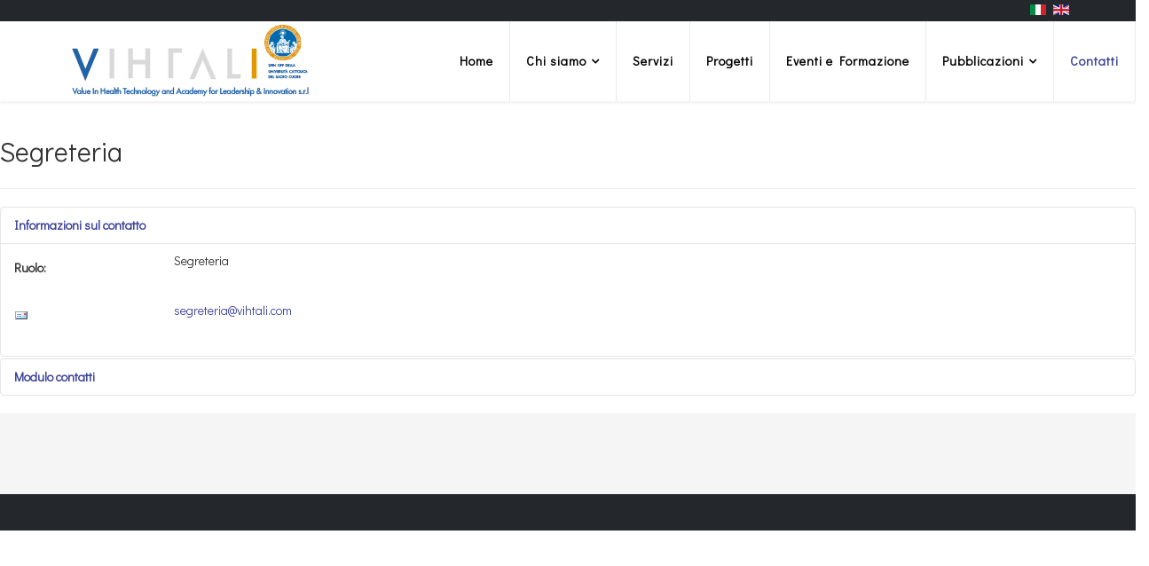

--- FILE ---
content_type: text/html; charset=utf-8
request_url: https://www.vihtali.com/cms/index.php/it/contatti?cookie_624e4065aa7a42c0764c29836679218a=accepted
body_size: 4756
content:
<!DOCTYPE html>
<html xmlns="http://www.w3.org/1999/xhtml" xml:lang="it-it" lang="it-it" dir="ltr">
    <head>
        <meta http-equiv="X-UA-Compatible" content="IE=edge">
            <meta name="viewport" content="width=device-width, initial-scale=1">
                                <!-- head -->
                <base href="https://www.vihtali.com/cms/index.php/it/contatti" />
	<meta http-equiv="content-type" content="text/html; charset=utf-8" />
	<meta name="description" content="CMS" />
	<meta name="generator" content="Joomla! - Open Source Content Management" />
	<title>Contatti</title>
	<link href="/cms/templates/jd_newyork/images/favicon.ico" rel="shortcut icon" type="image/vnd.microsoft.icon" />
	<link href="/cms/plugins/content/pdf_embed/assets/css/style.css" rel="stylesheet" type="text/css" />
	<link href="//fonts.googleapis.com/css?family=Didact+Gothic:regular&amp;subset=latin" rel="stylesheet" type="text/css" />
	<link href="/cms/templates/jd_newyork/css/bootstrap.min.css" rel="stylesheet" type="text/css" />
	<link href="/cms/templates/jd_newyork/css/font-awesome.min.css" rel="stylesheet" type="text/css" />
	<link href="/cms/templates/jd_newyork/css/legacy.css" rel="stylesheet" type="text/css" />
	<link href="/cms/templates/jd_newyork/css/template.css" rel="stylesheet" type="text/css" />
	<link href="/cms/templates/jd_newyork/css/presets/preset2.css" rel="stylesheet" type="text/css" class="preset" />
	<link href="/cms/templates/jd_newyork/css/frontend-edit.css" rel="stylesheet" type="text/css" />
	<link href="/cms/media/mod_languages/css/template.css?2dea35fec697a2e814db3fced94b49bb" rel="stylesheet" type="text/css" />
	<style type="text/css">
body{font-family:Didact Gothic, sans-serif; font-weight:normal; }h1{font-family:Didact Gothic, sans-serif; font-size:14px; font-weight:normal; }h2{font-family:Didact Gothic, sans-serif; font-weight:normal; }h3{font-family:Didact Gothic, sans-serif; font-weight:normal; }h4{font-family:Didact Gothic, sans-serif; font-weight:normal; }h5{font-family:Didact Gothic, sans-serif; font-weight:normal; }h6{font-family:Didact Gothic, sans-serif; font-weight:normal; }div.top_logo {
width:100%
}
.flags_to_right{
    text-align:right;
}#sp-top-bar{ background-color:#f5f5f5;color:#999999; }#sp-header{ margin:0,0,0,0; }#sp-bottom{ background-color:#f5f5f5;padding:100px 0px; }#sp-footer{ background-image:url("/cms/images/nuovo_layout/Footer1.png");background-repeat:no-repeat;background-size:contain;background-attachment:fixed;background-position:50% 50%;background-color:#191296; }
	</style>
	<script type="application/json" class="joomla-script-options new">{"csrf.token":"e3fb269c5c956426df76effba51cfbe1","system.paths":{"root":"\/cms","base":"\/cms"},"system.keepalive":{"interval":840000,"uri":"\/cms\/index.php\/it\/component\/ajax\/?format=json"},"joomla.jtext":{"JLIB_FORM_FIELD_INVALID":"Campo non valido:&#160"}}</script>
	<script src="/cms/media/jui/js/jquery.min.js?2dea35fec697a2e814db3fced94b49bb" type="text/javascript"></script>
	<script src="/cms/media/jui/js/jquery-noconflict.js?2dea35fec697a2e814db3fced94b49bb" type="text/javascript"></script>
	<script src="/cms/media/jui/js/jquery-migrate.min.js?2dea35fec697a2e814db3fced94b49bb" type="text/javascript"></script>
	<script src="/cms/media/system/js/core.js?2dea35fec697a2e814db3fced94b49bb" type="text/javascript"></script>
	<!--[if lt IE 9]><script src="/cms/media/system/js/polyfill.event.js?2dea35fec697a2e814db3fced94b49bb" type="text/javascript"></script><![endif]-->
	<script src="/cms/media/system/js/keepalive.js?2dea35fec697a2e814db3fced94b49bb" type="text/javascript"></script>
	<script src="/cms/media/system/js/punycode.js?2dea35fec697a2e814db3fced94b49bb" type="text/javascript"></script>
	<script src="/cms/media/system/js/validate.js?2dea35fec697a2e814db3fced94b49bb" type="text/javascript"></script>
	<!--[if lt IE 9]><script src="/cms/media/system/js/html5fallback.js?2dea35fec697a2e814db3fced94b49bb" type="text/javascript"></script><![endif]-->
	<script src="/cms/templates/jd_newyork/js/bootstrap.min.js" type="text/javascript"></script>
	<script src="/cms/templates/jd_newyork/js/jquery.sticky.js" type="text/javascript"></script>
	<script src="/cms/templates/jd_newyork/js/main.js" type="text/javascript"></script>
	<script src="/cms/templates/jd_newyork/js/frontend-edit.js" type="text/javascript"></script>
	<script type="text/javascript">
jQuery(function($){
	$('#slide-contact').collapse({"parent": false,"toggle": false})
});jQuery(function($){ initPopovers(); $("body").on("subform-row-add", initPopovers); function initPopovers (event, container) { $(container || document).find(".hasPopover").popover({"html": true,"trigger": "hover focus","container": "body"});} });
var sp_preloader = '0';

var sp_gotop = '1';

var sp_offanimation = 'drarkplus';

	</script>

                                </head>
                <body class="site com-contact view-contact no-layout no-task itemid-108 it-it ltr  sticky-header layout-fluid off-canvas-menu-init">

                    <div class="body-wrapper">
                        <div class="body-innerwrapper">
                            <section id="sp-top-bar"><div class="container"><div class="row"><div id="sp-top2" class="col-lg-3 "><div class="sp-column top_logo"></div></div><div id="sp-top3" class="col-lg-9 "><div class="sp-column flags_to_right"><div class="sp-module "><div class="sp-module-content"><div class="mod-languages">

	<ul class="lang-inline" dir="ltr">
									<li class="lang-active">
			<a href="https://www.vihtali.com/cms/index.php/it/contatti?cookie_624e4065aa7a42c0764c29836679218a=accepted">
												<img src="/cms/media/mod_languages/images/it_it.gif" alt="Italiano" title="Italiano" />										</a>
			</li>
								<li>
			<a href="/cms/index.php/en/">
												<img src="/cms/media/mod_languages/images/en_gb.gif" alt="English (United Kingdom)" title="English (United Kingdom)" />										</a>
			</li>
				</ul>

</div>
</div></div></div></div></div></div></section><header id="sp-header"><div class="row"><div id="sp-logo" class="col-8 col-lg-4 "><div class="sp-column top_logo"><div class="logo"><a href="/cms/"><img class="sp-default-logo" src="/cms/images/images/vihtali_logosito.png" alt="Vihtali"></a></div></div></div><div id="sp-menu" class="col-4 col-lg-8 "><div class="sp-column ">			<div class='sp-megamenu-wrapper'>
				<a id="offcanvas-toggler" class="visible-sm visible-xs" href="#"><i class="fa fa-bars"></i></a>
				<ul class="sp-megamenu-parent menu-fade hidden-sm hidden-xs"><li class="sp-menu-item"><a  href="/cms/index.php/it/"  >Home</a></li><li class="sp-menu-item sp-has-child"><a  href="/cms/index.php/it/chi-siamo-2"  >Chi siamo</a><div class="sp-dropdown sp-dropdown-main sp-menu-right" style="width: 240px;"><div class="sp-dropdown-inner"><ul class="sp-dropdown-items"><li class="sp-menu-item"><a  href="/cms/index.php/it/chi-siamo-2/modello-organizzativo"  >Modello organizzativo L.231/01</a></li><li class="sp-menu-item"><a  href="https://www.vihtali.com/cms/pdf/politica_per_la_qualita_2020.pdf" rel="noopener noreferrer" target="_blank" >Politica per la qualità 2020</a></li></ul></div></div></li><li class="sp-menu-item"><a  href="/cms/index.php/it/servizi"  >Servizi</a></li><li class="sp-menu-item"><a  href="/cms/index.php/it/progetti"  >Progetti</a></li><li class="sp-menu-item"><a  href="/cms/index.php/it/eventi-e-formazione"  >Eventi e Formazione</a></li><li class="sp-menu-item sp-has-child"><a  href="/cms/index.php/it/pubblicazioni"  >Pubblicazioni</a><div class="sp-dropdown sp-dropdown-main sp-menu-right" style="width: 240px;"><div class="sp-dropdown-inner"><ul class="sp-dropdown-items"><li class="sp-menu-item"><a  href="http://www.osservatoriosullasalute.it/" rel="noopener noreferrer" target="_blank" >Osservatorio sulla salute</a></li><li class="sp-menu-item"><a  href="https://www.vihtali.com/cms/pdf/Pubblicazione_Vihtali_Report%20Finale%20v11_17.9.2020.pdf" rel="noopener noreferrer" target="_blank" >Progetto FreeStyle Libre</a></li><li class="sp-menu-item"><a  href="https://www.vihtali.com/cms/pdf/HTA_ELOCTA_20.pdf" rel="noopener noreferrer" target="_blank" >HTA ELOCTA 2.0</a></li><li class="sp-menu-item"><a  href="https://www.vihtali.com/cms/pdf/PROGETTO HPV ELIMINATION _SCHEDE REGIONALI_APRILE_2022.pdf" rel="noopener noreferrer" target="_blank" >SCHEDE REGIONALI-PROGETTO HPV ELIMINATION APRILE 2022</a></li><li class="sp-menu-item"><a  href="https://vihtali.com/cms/pdf/VALUE_PROJECT_EXECUTIVE_SUMMARY.pdf" rel="noopener noreferrer" target="_blank" >VALUE PROJECT EXECUTIVE SUMMARY</a></li></ul></div></div></li><li class="sp-menu-item current-item active"><a  href="/cms/index.php/it/contatti"  >Contatti</a></li></ul>			</div>
		</div></div></div></header><section id="sp-page-title"><div class="row"><div id="sp-title" class="col-lg-12 "><div class="sp-column "></div></div></div></section><section id="sp-main-body"><div class="row"><div id="sp-component" class="col-lg-12 "><div class="sp-column "><div id="system-message-container">
	</div>
<div class="contact" itemscope itemtype="https://schema.org/Person">
	
			<div class="page-header">
			<h2>
								<span class="contact-name" itemprop="name">Segreteria</span>
			</h2>
		</div>
	
	
	
	
	
	
	
			
						<div id="slide-contact" class="accordion">						<div class="accordion-group"><div class="accordion-heading"><strong><a href="#basic-details" data-toggle="collapse" class="accordion-toggle">Informazioni sul contatto</a></strong></div><div class="accordion-body collapse in" id="basic-details"><div class="accordion-inner">		
		
					<dl class="contact-position dl-horizontal">
				<dt>Ruolo:</dt>
				<dd itemprop="jobTitle">
					Segreteria				</dd>
			</dl>
		
		<dl class="contact-address dl-horizontal" itemprop="address" itemscope itemtype="https://schema.org/PostalAddress">
	
	<dt>
		<span class="jicons-icons" itemprop="email">
			<img src="/cms/media/contacts/images/emailButton.png" alt="Email: " />		</span>
	</dt>
	<dd>
		<span class="contact-emailto">
			<span id="cloaka91ef781f9aa864156eedcffb6edf9d4">Questo indirizzo email è protetto dagli spambots. È necessario abilitare JavaScript per vederlo.</span><script type='text/javascript'>
				document.getElementById('cloaka91ef781f9aa864156eedcffb6edf9d4').innerHTML = '';
				var prefix = '&#109;a' + 'i&#108;' + '&#116;o';
				var path = 'hr' + 'ef' + '=';
				var addya91ef781f9aa864156eedcffb6edf9d4 = 's&#101;gr&#101;t&#101;r&#105;&#97;' + '&#64;';
				addya91ef781f9aa864156eedcffb6edf9d4 = addya91ef781f9aa864156eedcffb6edf9d4 + 'v&#105;ht&#97;l&#105;' + '&#46;' + 'c&#111;m';
				var addy_texta91ef781f9aa864156eedcffb6edf9d4 = 's&#101;gr&#101;t&#101;r&#105;&#97;' + '&#64;' + 'v&#105;ht&#97;l&#105;' + '&#46;' + 'c&#111;m';document.getElementById('cloaka91ef781f9aa864156eedcffb6edf9d4').innerHTML += '<a ' + path + '\'' + prefix + ':' + addya91ef781f9aa864156eedcffb6edf9d4 + '\'>'+addy_texta91ef781f9aa864156eedcffb6edf9d4+'<\/a>';
		</script>		</span>
	</dd>

</dl>

		
					</div></div></div>			
									<div class="accordion-group"><div class="accordion-heading"><strong><a href="#display-form" data-toggle="collapse" class="accordion-toggle collapsed">Modulo contatti</a></strong></div><div class="accordion-body collapse" id="display-form"><div class="accordion-inner">		
		<div class="contact-form">
	<form id="contact-form" action="/cms/index.php/it/contatti" method="post" class="form-validate form-horizontal well">
															<fieldset>
											<legend>Invia un'email</legend>
																<div class="control-group field-spacer">
			<div class="control-label">
			<span class="spacer"><span class="before"></span><span class="text"><label id="jform_spacer-lbl" class=""><strong class="red">*</strong> Campo obbligatorio</label></span><span class="after"></span></span>					</div>
		<div class="controls"> </div>
</div>
											<div class="control-group">
			<div class="control-label">
			<label id="jform_contact_name-lbl" for="jform_contact_name" class="hasPopover required" title="Nome" data-content="Il tuo nome">
	Nome<span class="star">&#160;*</span></label>
					</div>
		<div class="controls"><input type="text" name="jform[contact_name]" id="jform_contact_name"  value="" class="required" size="30"       required aria-required="true"      />
</div>
</div>
											<div class="control-group">
			<div class="control-label">
			<label id="jform_contact_email-lbl" for="jform_contact_email" class="hasPopover required" title="Email" data-content="Email per il contatto">
	Email<span class="star">&#160;*</span></label>
					</div>
		<div class="controls"><input type="email" name="jform[contact_email]" class="validate-email required" id="jform_contact_email" value=""
 size="30"    autocomplete="email"    required aria-required="true"  /></div>
</div>
											<div class="control-group">
			<div class="control-label">
			<label id="jform_contact_emailmsg-lbl" for="jform_contact_emailmsg" class="hasPopover required" title="Oggetto del messaggio" data-content="Inserisci l'oggetto del tuo messaggio.">
	Oggetto del messaggio<span class="star">&#160;*</span></label>
					</div>
		<div class="controls"><input type="text" name="jform[contact_subject]" id="jform_contact_emailmsg"  value="" class="required" size="60"       required aria-required="true"      />
</div>
</div>
											<div class="control-group">
			<div class="control-label">
			<label id="jform_contact_message-lbl" for="jform_contact_message" class="hasPopover required" title="Inserire un messaggio" data-content="Inserisci il testo del tuo messaggio.">
	Inserire un messaggio<span class="star">&#160;*</span></label>
					</div>
		<div class="controls"><textarea name="jform[contact_message]" id="jform_contact_message"  cols="50"  rows="10" class="required"      required aria-required="true"     ></textarea></div>
</div>
									</fieldset>
														<div class="control-group">
			<div class="controls">
				<button class="btn btn-primary validate" type="submit">Invia email</button>
				<input type="hidden" name="option" value="com_contact" />
				<input type="hidden" name="task" value="contact.submit" />
				<input type="hidden" name="return" value="" />
				<input type="hidden" name="id" value="1:francesco-maddalena" />
				<input type="hidden" name="e3fb269c5c956426df76effba51cfbe1" value="1" />			</div>
		</div>
	</form>
</div>

					</div></div></div>			
	
	
	
			


	
	
			</div>	
	</div></div></div></div></div></section><section id="sp-bottom"><div class="row"><div id="sp-bottom-a" class="col-md-6 col-lg-12 "><div class="sp-column "></div></div></div></section><footer id="sp-footer"><div class="row"><div id="sp-footer1" class="col-lg-12 "><div class="sp-column "></div></div></div></footer>                        </div> <!-- /.body-innerwrapper -->
                    </div> <!-- /.body-innerwrapper -->

                    <!-- Off Canvas Menu -->
                    <div class="offcanvas-menu">
                        <a href="#" class="close-offcanvas"><i class="fa fa-remove"></i></a>
                        <div class="offcanvas-inner">
                                                          <div class="sp-module _menu"><h3 class="sp-module-title">Main Menu (Ita)</h3><div class="sp-module-content"><ul class="nav menu">
<li class="item-101  active"><a href="/cms/index.php/it/" > Home</a></li><li class="item-114  deeper parent"><a href="/cms/index.php/it/chi-siamo-2" > Chi siamo</a><span class="offcanvas-menu-toggler collapsed" data-toggle="collapse" data-target="#collapse-menu-114"><i class="open-icon fa fa-angle-down"></i><i class="close-icon fa fa-angle-up"></i></span><ul class="collapse" id="collapse-menu-114"><li class="item-118"><a href="/cms/index.php/it/chi-siamo-2/modello-organizzativo" > Modello organizzativo L.231/01</a></li><li class="item-140"><a href="https://www.vihtali.com/cms/pdf/politica_per_la_qualita_2020.pdf" target="_blank" > Politica per la qualità 2020</a></li></ul></li><li class="item-116"><a href="/cms/index.php/it/servizi" > Servizi</a></li><li class="item-117"><a href="/cms/index.php/it/progetti" > Progetti</a></li><li class="item-110"><a href="/cms/index.php/it/eventi-e-formazione" > Eventi e Formazione</a></li><li class="item-111  deeper parent"><a href="/cms/index.php/it/pubblicazioni" > Pubblicazioni</a><span class="offcanvas-menu-toggler collapsed" data-toggle="collapse" data-target="#collapse-menu-111"><i class="open-icon fa fa-angle-down"></i><i class="close-icon fa fa-angle-up"></i></span><ul class="collapse" id="collapse-menu-111"><li class="item-120"><a href="http://www.osservatoriosullasalute.it/" target="_blank" > Osservatorio sulla salute</a></li><li class="item-133"><a href="https://www.vihtali.com/cms/pdf/Pubblicazione_Vihtali_Report%20Finale%20v11_17.9.2020.pdf" target="_blank" > Progetto FreeStyle Libre</a></li><li class="item-134"><a href="https://www.vihtali.com/cms/pdf/HTA_ELOCTA_20.pdf" target="_blank" > HTA ELOCTA 2.0</a></li><li class="item-141"><a href="https://www.vihtali.com/cms/pdf/PROGETTO HPV ELIMINATION _SCHEDE REGIONALI_APRILE_2022.pdf" target="_blank" > SCHEDE REGIONALI-PROGETTO HPV ELIMINATION APRILE 2022</a></li><li class="item-142"><a href="https://vihtali.com/cms/pdf/VALUE_PROJECT_EXECUTIVE_SUMMARY.pdf" target="_blank" > VALUE PROJECT EXECUTIVE SUMMARY</a></li></ul></li><li class="item-108  current"><a href="/cms/index.php/it/contatti" > Contatti</a></li></ul>
</div></div>
                                                    </div> <!-- /.offcanvas-inner -->
                    </div> <!-- /.offcanvas-menu -->

                    
                    
                    <!-- Preloader -->
                    
                    <!-- Go to top -->
                                            <a href="javascript:void(0)" class="scrollup">&nbsp;</a>
                    
                </body>
                </html>


--- FILE ---
content_type: text/css
request_url: https://www.vihtali.com/cms/templates/jd_newyork/css/template.css
body_size: 22320
content:
.form-control {
  display: block;
  height: 34px;
  padding: 6px 12px;
  font-size: 14px;
  line-height: 1.428571429;
  color: #555555;
  background-color: #fff;
  background-image: none;
  border: 1px solid #ccc;
  border-radius: 4px;
  -webkit-box-shadow: inset 0 1px 1px rgba(0,0,0,0.075);
  box-shadow: inset 0 1px 1px rgba(0,0,0,0.075);
  -webkit-transition: border-color ease-in-out .15s, box-shadow ease-in-out .15s;
  -o-transition: border-color ease-in-out .15s, box-shadow ease-in-out .15s;
  transition: border-color ease-in-out .15s, box-shadow ease-in-out .15s;
}
.form-control:focus {
  border-color: #66afe9;
  outline: 0;
  -webkit-box-shadow: inset 0 1px 1px rgba(0,0,0,.075), 0 0 8px rgba(102,175,233,0.6);
  box-shadow: inset 0 1px 1px rgba(0,0,0,.075), 0 0 8px rgba(102,175,233,0.6);
}
.form-control::-moz-placeholder {
  color: #999;
  opacity: 1;
}
.form-control:-ms-input-placeholder {
  color: #999;
}
.form-control::-webkit-input-placeholder {
  color: #999;
}
.form-control[disabled],
.form-control[readonly],
fieldset[disabled] .form-control {
  cursor: not-allowed;
  background-color: #eeeeee;
  opacity: 1;
}
textarea.form-control {
  height: auto;
}
@font-face {
  font-family: 'IcoMoon';
  src: url('../fonts/IcoMoon.eot');
  src: url('../fonts/IcoMoon.eot?#iefix') format('embedded-opentype'), url('../fonts/IcoMoon.woff') format('woff'), url('../fonts/IcoMoon.ttf') format('truetype'), url('../fonts/IcoMoon.svg#IcoMoon') format('svg');
  font-weight: normal;
  font-style: normal;
}
[data-icon]:before {
  font-family: 'IcoMoon';
  content: attr(data-icon);
  speak: none;
}
[class^="icon-"],
[class*=" icon-"] {
  display: inline-block;
  width: 14px;
  height: 14px;
  margin-right: .25em;
  line-height: 14px;
  background-image: none;
}
dd > span[class^="icon-"] + time,
dd > span[class*=" icon-"] + time {
  margin-left: -0.25em;
}
dl.article-info dd.hits span[class^="icon-"],
dl.article-info dd.hits span[class*=" icon-"] {
  margin-right: 0;
}
[class^="icon-"]:before,
[class*=" icon-"]:before {
  font-family: 'IcoMoon';
  font-style: normal;
  speak: none;
}
[class^="icon-"].disabled,
[class*=" icon-"].disabled {
  font-weight: normal;
}
.icon-joomla:before {
  content: "\e200";
}
.icon-chevron-up:before,
.icon-uparrow:before,
.icon-arrow-up:before {
  content: "\e005";
}
.icon-chevron-right:before,
.icon-rightarrow:before,
.icon-arrow-right:before {
  content: "\e006";
}
.icon-chevron-down:before,
.icon-downarrow:before,
.icon-arrow-down:before {
  content: "\e007";
}
.icon-chevron-left:before,
.icon-leftarrow:before,
.icon-arrow-left:before {
  content: "\e008";
}
.icon-arrow-first:before {
  content: "\e003";
}
.icon-arrow-last:before {
  content: "\e004";
}
.icon-arrow-up-2:before {
  content: "\e009";
}
.icon-arrow-right-2:before {
  content: "\e00a";
}
.icon-arrow-down-2:before {
  content: "\e00b";
}
.icon-arrow-left-2:before {
  content: "\e00c";
}
.icon-arrow-up-3:before {
  content: "\e00f";
}
.icon-arrow-right-3:before {
  content: "\e010";
}
.icon-arrow-down-3:before {
  content: "\e011";
}
.icon-arrow-left-3:before {
  content: "\e012";
}
.icon-menu-2:before {
  content: "\e00e";
}
.icon-arrow-up-4:before {
  content: "\e201";
}
.icon-arrow-right-4:before {
  content: "\e202";
}
.icon-arrow-down-4:before {
  content: "\e203";
}
.icon-arrow-left-4:before {
  content: "\e204";
}
.icon-share:before,
.icon-redo:before {
  content: "\27";
}
.icon-undo:before {
  content: "\28";
}
.icon-forward-2:before {
  content: "\e205";
}
.icon-backward-2:before,
.icon-reply:before {
  content: "\e206";
}
.icon-unblock:before,
.icon-refresh:before,
.icon-redo-2:before {
  content: "\6c";
}
.icon-undo-2:before {
  content: "\e207";
}
.icon-move:before {
  content: "\7a";
}
.icon-expand:before {
  content: "\66";
}
.icon-contract:before {
  content: "\67";
}
.icon-expand-2:before {
  content: "\68";
}
.icon-contract-2:before {
  content: "\69";
}
.icon-play:before {
  content: "\e208";
}
.icon-pause:before {
  content: "\e209";
}
.icon-stop:before {
  content: "\e210";
}
.icon-previous:before,
.icon-backward:before {
  content: "\7c";
}
.icon-next:before,
.icon-forward:before {
  content: "\7b";
}
.icon-first:before {
  content: "\7d";
}
.icon-last:before {
  content: "\e000";
}
.icon-play-circle:before {
  content: "\e00d";
}
.icon-pause-circle:before {
  content: "\e211";
}
.icon-stop-circle:before {
  content: "\e212";
}
.icon-backward-circle:before {
  content: "\e213";
}
.icon-forward-circle:before {
  content: "\e214";
}
.icon-loop:before {
  content: "\e001";
}
.icon-shuffle:before {
  content: "\e002";
}
.icon-search:before {
  content: "\53";
}
.icon-zoom-in:before {
  content: "\64";
}
.icon-zoom-out:before {
  content: "\65";
}
.icon-apply:before,
.icon-edit:before,
.icon-pencil:before {
  content: "\2b";
}
.icon-pencil-2:before {
  content: "\2c";
}
.icon-brush:before {
  content: "\3b";
}
.icon-save-new:before,
.icon-plus-2:before {
  content: "\5d";
}
.icon-ban-circle:before,
.icon-minus-sign:before,
.icon-minus-2:before {
  content: "\5e";
}
.icon-delete:before,
.icon-remove:before,
.icon-cancel-2:before {
  content: "\49";
}
.icon-publish:before,
.icon-save:before,
.icon-ok:before,
.icon-checkmark:before {
  content: "\47";
}
.icon-new:before,
.icon-plus:before {
  content: "\2a";
}
.icon-plus-circle:before {
  content: "\e215";
}
.icon-minus:before,
.icon-not-ok:before {
  content: "\4b";
}
.icon-minus-circle:before {
  content: "\e216";
}
.icon-unpublish:before,
.icon-cancel:before {
  content: "\4a";
}
.icon-cancel-circle:before {
  content: "\e217";
}
.icon-checkmark-2:before {
  content: "\e218";
}
.icon-checkmark-circle:before {
  content: "\e219";
}
.icon-info:before {
  content: "\e220";
}
.icon-info-2:before,
.icon-info-circle:before {
  content: "\e221";
}
.icon-question:before,
.icon-question-sign:before,
.icon-help:before {
  content: "\45";
}
.icon-question-2:before,
.icon-question-circle:before {
  content: "\e222";
}
.icon-notification:before {
  content: "\e223";
}
.icon-notification-2:before,
.icon-notification-circle:before {
  content: "\e224";
}
.icon-pending:before,
.icon-warning:before {
  content: "\48";
}
.icon-warning-2:before,
.icon-warning-circle:before {
  content: "\e225";
}
.icon-checkbox-unchecked:before {
  content: "\3d";
}
.icon-checkin:before,
.icon-checkbox:before,
.icon-checkbox-checked:before {
  content: "\3e";
}
.icon-checkbox-partial:before {
  content: "\3f";
}
.icon-square:before {
  content: "\e226";
}
.icon-radio-unchecked:before {
  content: "\e227";
}
.icon-radio-checked:before,
.icon-generic:before {
  content: "\e228";
}
.icon-circle:before {
  content: "\e229";
}
.icon-signup:before {
  content: "\e230";
}
.icon-grid:before,
.icon-grid-view:before {
  content: "\58";
}
.icon-grid-2:before,
.icon-grid-view-2:before {
  content: "\59";
}
.icon-menu:before {
  content: "\5a";
}
.icon-list:before,
.icon-list-view:before {
  content: "\31";
}
.icon-list-2:before {
  content: "\e231";
}
.icon-menu-3:before {
  content: "\e232";
}
.icon-folder-open:before,
.icon-folder:before {
  content: "\2d";
}
.icon-folder-close:before,
.icon-folder-2:before {
  content: "\2e";
}
.icon-folder-plus:before {
  content: "\e234";
}
.icon-folder-minus:before {
  content: "\e235";
}
.icon-folder-3:before {
  content: "\e236";
}
.icon-folder-plus-2:before {
  content: "\e237";
}
.icon-folder-remove:before {
  content: "\e238";
}
.icon-file:before {
  content: "\e016";
}
.icon-file-2:before {
  content: "\e239";
}
.icon-file-add:before,
.icon-file-plus:before {
  content: "\29";
}
.icon-file-remove:before,
.icon-file-minus:before {
  content: "\e017";
}
.icon-file-check:before {
  content: "\e240";
}
.icon-file-remove:before {
  content: "\e241";
}
.icon-save-copy:before,
.icon-copy:before {
  content: "\e018";
}
.icon-stack:before {
  content: "\e242";
}
.icon-tree:before {
  content: "\e243";
}
.icon-tree-2:before {
  content: "\e244";
}
.icon-paragraph-left:before {
  content: "\e246";
}
.icon-paragraph-center:before {
  content: "\e247";
}
.icon-paragraph-right:before {
  content: "\e248";
}
.icon-paragraph-justify:before {
  content: "\e249";
}
.icon-screen:before {
  content: "\e01c";
}
.icon-tablet:before {
  content: "\e01d";
}
.icon-mobile:before {
  content: "\e01e";
}
.icon-box-add:before {
  content: "\51";
}
.icon-box-remove:before {
  content: "\52";
}
.icon-download:before {
  content: "\e021";
}
.icon-upload:before {
  content: "\e022";
}
.icon-home:before {
  content: "\21";
}
.icon-home-2:before {
  content: "\e250";
}
.icon-out-2:before,
.icon-new-tab:before {
  content: "\e024";
}
.icon-out-3:before,
.icon-new-tab-2:before {
  content: "\e251";
}
.icon-link:before {
  content: "\e252";
}
.icon-picture:before,
.icon-image:before {
  content: "\2f";
}
.icon-pictures:before,
.icon-images:before {
  content: "\30";
}
.icon-palette:before,
.icon-color-palette:before {
  content: "\e014";
}
.icon-camera:before {
  content: "\55";
}
.icon-camera-2:before,
.icon-video:before {
  content: "\e015";
}
.icon-play-2:before,
.icon-video-2:before,
.icon-youtube:before {
  content: "\56";
}
.icon-music:before {
  content: "\57";
}
.icon-user:before {
  content: "\22";
}
.icon-users:before {
  content: "\e01f";
}
.icon-vcard:before {
  content: "\6d";
}
.icon-address:before {
  content: "\70";
}
.icon-share-alt:before,
.icon-out:before {
  content: "\26";
}
.icon-enter:before {
  content: "\e257";
}
.icon-exit:before {
  content: "\e258";
}
.icon-comment:before,
.icon-comments:before {
  content: "\24";
}
.icon-comments-2:before {
  content: "\25";
}
.icon-quote:before,
.icon-quotes-left:before {
  content: "\60";
}
.icon-quote-2:before,
.icon-quotes-right:before {
  content: "\61";
}
.icon-quote-3:before,
.icon-bubble-quote:before {
  content: "\e259";
}
.icon-phone:before {
  content: "\e260";
}
.icon-phone-2:before {
  content: "\e261";
}
.icon-envelope:before,
.icon-mail:before {
  content: "\4d";
}
.icon-envelope-opened:before,
.icon-mail-2:before {
  content: "\4e";
}
.icon-unarchive:before,
.icon-drawer:before {
  content: "\4f";
}
.icon-archive:before,
.icon-drawer-2:before {
  content: "\50";
}
.icon-briefcase:before {
  content: "\e020";
}
.icon-tag:before {
  content: "\e262";
}
.icon-tag-2:before {
  content: "\e263";
}
.icon-tags:before {
  content: "\e264";
}
.icon-tags-2:before {
  content: "\e265";
}
.icon-options:before,
.icon-cog:before {
  content: "\38";
}
.icon-cogs:before {
  content: "\37";
}
.icon-screwdriver:before,
.icon-tools:before {
  content: "\36";
}
.icon-wrench:before {
  content: "\3a";
}
.icon-equalizer:before {
  content: "\39";
}
.icon-dashboard:before {
  content: "\78";
}
.icon-switch:before {
  content: "\e266";
}
.icon-filter:before {
  content: "\54";
}
.icon-purge:before,
.icon-trash:before {
  content: "\4c";
}
.icon-checkedout:before,
.icon-lock:before,
.icon-locked:before {
  content: "\23";
}
.icon-unlock:before {
  content: "\e267";
}
.icon-key:before {
  content: "\5f";
}
.icon-support:before {
  content: "\46";
}
.icon-database:before {
  content: "\62";
}
.icon-scissors:before {
  content: "\e268";
}
.icon-health:before {
  content: "\6a";
}
.icon-wand:before {
  content: "\6b";
}
.icon-eye-open:before,
.icon-eye:before {
  content: "\3c";
}
.icon-eye-close:before,
.icon-eye-blocked:before,
.icon-eye-2:before {
  content: "\e269";
}
.icon-clock:before {
  content: "\6e";
}
.icon-compass:before {
  content: "\6f";
}
.icon-broadcast:before,
.icon-connection:before,
.icon-wifi:before {
  content: "\e01b";
}
.icon-book:before {
  content: "\e271";
}
.icon-lightning:before,
.icon-flash:before {
  content: "\79";
}
.icon-print:before,
.icon-printer:before {
  content: "\e013";
}
.icon-feed:before {
  content: "\71";
}
.icon-calendar:before {
  content: "\43";
}
.icon-calendar-2:before {
  content: "\44";
}
.icon-calendar-3:before {
  content: "\e273";
}
.icon-pie:before {
  content: "\77";
}
.icon-bars:before {
  content: "\76";
}
.icon-chart:before {
  content: "\75";
}
.icon-power-cord:before {
  content: "\32";
}
.icon-cube:before {
  content: "\33";
}
.icon-puzzle:before {
  content: "\34";
}
.icon-attachment:before,
.icon-paperclip:before,
.icon-flag-2:before {
  content: "\72";
}
.icon-lamp:before {
  content: "\74";
}
.icon-pin:before,
.icon-pushpin:before {
  content: "\73";
}
.icon-location:before {
  content: "\63";
}
.icon-shield:before {
  content: "\e274";
}
.icon-flag:before {
  content: "\35";
}
.icon-flag-3:before {
  content: "\e275";
}
.icon-bookmark:before {
  content: "\e023";
}
.icon-bookmark-2:before {
  content: "\e276";
}
.icon-heart:before {
  content: "\e277";
}
.icon-heart-2:before {
  content: "\e278";
}
.icon-thumbs-up:before {
  content: "\5b";
}
.icon-thumbs-down:before {
  content: "\5c";
}
.icon-unfeatured:before,
.icon-asterisk:before,
.icon-star-empty:before {
  content: "\40";
}
.icon-star-2:before {
  content: "\41";
}
.icon-featured:before,
.icon-default:before,
.icon-star:before {
  content: "\42";
}
.icon-smiley:before,
.icon-smiley-happy:before {
  content: "\e279";
}
.icon-smiley-2:before,
.icon-smiley-happy-2:before {
  content: "\e280";
}
.icon-smiley-sad:before {
  content: "\e281";
}
.icon-smiley-sad-2:before {
  content: "\e282";
}
.icon-smiley-neutral:before {
  content: "\e283";
}
.icon-smiley-neutral-2:before {
  content: "\e284";
}
.icon-cart:before {
  content: "\e019";
}
.icon-basket:before {
  content: "\e01a";
}
.icon-credit:before {
  content: "\e286";
}
.icon-credit-2:before {
  content: "\e287";
}
.icon-expired:before {
  content: "\4b";
}
.sp-megamenu-parent {
  list-style: none;
  padding: 0;
  margin: 0;
  z-index: 99;
  display: block;
  float: right;
  position: relative;
}
.sp-megamenu-parent >li {
  display: inline-block;
  position: relative;
  padding: 0;
}
.sp-megamenu-parent >li.menu-justify {
  position: static;
}
.sp-megamenu-parent >li >a,
.sp-megamenu-parent >li >span {
  display: inline-block;
  padding: 0 15px;
  line-height: 90px;
  font-size: 12px;
  text-transform: uppercase;
  letter-spacing: 1px;
  color: #000;
  margin: 0;
}
.sp-megamenu-parent >li.sp-has-child>a:after,
.sp-megamenu-parent >li.sp-has-child>span:after {
  font-family: "FontAwesome";
  content: " \f107";
}
.sp-megamenu-parent .sp-module {
  padding: 10px;
}
.sp-megamenu-parent .sp-mega-group {
  list-style: none;
  padding: 0;
  margin: 0;
}
.sp-megamenu-parent .sp-mega-group .sp-mega-group-child {
  list-style: none;
  padding: 0;
  margin: 0;
}
.sp-megamenu-parent .sp-dropdown {
  margin: 0;
  position: absolute;
  z-index: 10;
  display: none;
}
.sp-megamenu-parent .sp-dropdown .sp-dropdown-inner {
  background: #ffffff;
  box-shadow: 0 3px 5px 0 rgba(0,0,0,0.2);
  padding: 20px;
}
.sp-megamenu-parent .sp-dropdown .sp-dropdown-items {
  list-style: none;
  padding: 0;
  margin: 0;
}
.sp-megamenu-parent .sp-dropdown .sp-dropdown-items .sp-has-child>a:after {
  font-family: "FontAwesome";
  content: " \f105";
  float: right;
}
.sp-megamenu-parent .sp-dropdown.sp-menu-center {
  margin-left: 45px;
}
.sp-megamenu-parent .sp-dropdown.sp-dropdown-main {
  top: 100%;
}
.sp-megamenu-parent .sp-dropdown.sp-dropdown-main.sp-menu-right {
  left: 0;
}
.sp-megamenu-parent .sp-dropdown.sp-dropdown-main.sp-menu-full {
  left: auto;
  right: 0;
}
.sp-megamenu-parent .sp-dropdown.sp-dropdown-main.sp-menu-left {
  right: 0;
}
.sp-megamenu-parent .sp-dropdown.sp-dropdown-sub {
  top: 0;
  left: 100%;
}
.sp-megamenu-parent .sp-dropdown.sp-dropdown-sub .sp-dropdown-inner {
  box-shadow: 0 0 5px rgba(0,0,0,0.2);
}
.sp-megamenu-parent .sp-dropdown li.sp-menu-item {
  display: block;
  padding: 0;
  position: relative;
}
.sp-megamenu-parent .sp-dropdown li.sp-menu-item >a,
.sp-megamenu-parent .sp-dropdown li.sp-menu-item span {
  display: block;
  padding: 10px;
  color: #333333;
  cursor: pointer;
}
.sp-megamenu-parent .sp-dropdown li.sp-menu-item >a.sp-group-title,
.sp-megamenu-parent .sp-dropdown li.sp-menu-item span.sp-group-title {
  text-transform: uppercase;
  font-weight: bold;
}
.sp-megamenu-parent .sp-dropdown li.sp-menu-item >a:hover {
  color: #fff;
}
.sp-megamenu-parent .sp-dropdown li.sp-menu-item.active>a:hover {
  color: #fff;
}
.sp-megamenu-parent .sp-dropdown-mega >.row {
  margin-top: 30px;
}
.sp-megamenu-parent .sp-dropdown-mega >.row:first-child {
  margin-top: 0;
}
.sp-megamenu-parent .sp-has-child:hover >.sp-dropdown {
  display: block;
}
.sp-megamenu-parent.menu-fade .sp-has-child:hover >.sp-dropdown {
  -webkit-animation: spMenuFadeIn 400ms;
  animation: spMenuFadeIn 400ms;
}
.sp-megamenu-parent.menu-zoom .sp-has-child:hover >.sp-dropdown {
  -webkit-animation: spMenuZoom 400ms;
  animation: spMenuZoom 400ms;
}
#offcanvas-toggler {
  float: right;
  line-height: 87px;
  margin-left: 15px;
  font-size: 20px;
}
#offcanvas-toggler >i {
  -webkit-transition: color 400ms, background-color 400ms;
  -o-transition: color 400ms, background-color 400ms;
  transition: color 400ms, background-color 400ms;
}
#offcanvas-toggler >i:hover {
  color: #fff;
}
.off-canvas-menu-init {
  overflow-x: hidden;
  position: relative;
}
.offcanvas .offcanvas-overlay {
  visibility: visible;
  opacity: 1;
}
.offcanvas-overlay {
  background: rgba(0,0,0,0.2);
  bottom: 0;
  left: 0;
  opacity: 0;
  position: absolute;
  right: 0;
  top: 0;
  z-index: 9999;
  visibility: hidden;
  -webkit-transition: .5s;
  transition: .5s;
}
.body-wrapper {
  position: relative;
  -webkit-transition: .5s;
  transition: .5s;
  right: 0;
  backface-visibility: hidden;
}
.close-offcanvas {
  position: absolute;
  top: 15px;
  right: 15px;
  z-index: 1;
  border-radius: 100%;
  width: 25px;
  height: 25px;
  line-height: .5;
  text-align: center;
  font-size: 16px;
  border: 1px solid #fff;
  color: #fff;
  padding-top: 3px;
}
.offcanvas-menu {
  width: 320px;
  height: 100%;
  background-color: rgba(0,0,0,0.7);
  color: #fff;
  position: fixed;
  top: 0;
  right: 0;
  -webkit-transform: translateX(320px);
  transform: translateX(320px);
  visibility: hidden;
  overflow: inherit;
  -webkit-transition: .5s;
  transition: .5s;
  z-index: 10000;
}
.offcanvas-menu .offcanvas-inner .sp-module {
  margin-top: 20px;
  border-bottom: 1px solid rgba(0,0,0,0.08);
  margin-bottom: 50px;
}
.offcanvas-menu .offcanvas-inner .sp-module:after {
  display: none;
}
.offcanvas-menu .offcanvas-inner .sp-module:last-child {
  border-bottom: none;
  margin-bottom: 0;
}
.offcanvas-menu .offcanvas-inner .sp-module.off-canvas-menu {
  padding: 0;
}
.offcanvas-menu .offcanvas-inner .sp-module .sp-module-title {
  font-size: 16px;
  line-height: 1;
  text-transform: uppercase;
}
.offcanvas-menu .offcanvas-inner .sp-module ul > li {
  border: 0;
  position: relative;
  border-bottom: 1px solid rgba(0,0,0,0.1);
  overflow: hidden;
}
.offcanvas-menu .offcanvas-inner .sp-module ul > li a {
  -webkit-transition: 300ms;
  -o-transition: 300ms;
  transition: 300ms;
  padding: 10px 20px;
  font-size: 14px;
  text-transform: uppercase;
  color: #fff;
  font-weight: 500;
  line-height: 28px;
}
.offcanvas-menu .offcanvas-inner .sp-module ul > li:hover a,
.offcanvas-menu .offcanvas-inner .sp-module ul > li:focus a {
  background: rgba(0,0,0,0.15);
}
.offcanvas-menu .offcanvas-inner .sp-module ul > li a:hover,
.offcanvas-menu .offcanvas-inner .sp-module ul > li a:focus {
  background: rgba(0,0,0,0.15);
}
.offcanvas-menu .offcanvas-inner .sp-module ul > li ul > li.active > a,
.offcanvas-menu .offcanvas-inner .sp-module ul > li ul > li:hover > a,
.offcanvas-menu .offcanvas-inner .sp-module ul > li ul > li:focus > a {
  background: rgba(0,0,0,0.15) !important;
}
.offcanvas-menu .offcanvas-inner .sp-module ul > li ul > li > a:hover,
.offcanvas-menu .offcanvas-inner .sp-module ul > li ul > li > a:focus {
  background: rgba(0,0,0,0.15) !important;
}
.offcanvas-menu .offcanvas-inner .sp-module ul > li .offcanvas-menu-toggler {
  display: inline-block;
  position: absolute;
  top: 0;
  right: 0;
  padding: 13px 20px;
  cursor: pointer;
}
.offcanvas-menu .offcanvas-inner .sp-module ul > li .offcanvas-menu-toggler .open-icon {
  display: none;
}
.offcanvas-menu .offcanvas-inner .sp-module ul > li .offcanvas-menu-toggler .close-icon {
  display: inline;
}
.offcanvas-menu .offcanvas-inner .sp-module ul > li .offcanvas-menu-toggler.collapsed .open-icon {
  display: inline;
}
.offcanvas-menu .offcanvas-inner .sp-module ul > li .offcanvas-menu-toggler.collapsed .close-icon {
  display: none;
}
.offcanvas-menu .offcanvas-inner .sp-module ul > li >a:after {
  display: none;
}
.offcanvas-menu .offcanvas-inner .sp-module ul > li ul {
  background: rgba(0,0,0,0.02);
}
.offcanvas-menu .offcanvas-inner .sp-module ul > li ul >li > a {
  padding-left: 30px;
}
.offcanvas-menu .offcanvas-inner .sp-module:first-child {
  margin-top: 0;
  padding: 30px;
}
.offcanvas-menu .offcanvas-inner .search {
  margin-top: 25px;
}
.offcanvas-menu .offcanvas-inner .search input {
  width: 100%;
  background: transparent;
  border-color: #5f5f5f;
  color: #fff;
}
.offcanvas {
  width: 100%;
  height: 100%;
  position: relative;
  -webkit-transition: .5s;
  -o-transition: .5s;
  transition: .5s;
}
.offcanvas .body-wrapper {
  right: 0;
  -webkit-transform: translateX(-320px);
  transform: translateX(-320px);
}
.offcanvas .body-wrapper:after {
  width: 100%;
  height: 100%;
  right: 0;
}
.offcanvas .offcanvas-menu {
  visibility: visible;
  z-index: 9999;
  right: 0;
  -webkit-transform: translateX(0);
  transform: translateX(0);
}
.offcanvas .offcanvas-menu ul.nav-child li {
  padding-left: 10px;
}
.menu .nav-child.small {
  font-size: inherit;
}
.sp-megamenu-parent.menu-fade-up .sp-has-child:hover >.sp-dropdown {
  -webkit-animation: spMenuFadeInUp 400ms;
  animation: spMenuFadeInUp 400ms;
}
.sp-megamenu-parent.menu-rotate .sp-has-child:hover >.sp-dropdown {
  opacity: 1;
  -webkit-transform: rotateX(0deg);
  transform: rotateX(0deg);
  visibility: visible;
}
.sp-megamenu-parent.menu-slide-down .sp-has-child:hover >.sp-dropdown {
  opacity: 1;
  visibility: visible;
  top: 90px;
}
.sp-megamenu-parent.menu-slide-down .sp-has-child:hover >.sp-dropdown .sp-dropdown {
  top: 0;
}
.menu-slide-down .sp-has-child >.sp-dropdown {
  top: 60px;
  opacity: 0;
  visibility: hidden;
  display: block;
  transition: all 500ms ease;
}
.menu-slide-down .sp-has-child >.sp-dropdown.sp-dropdown-mega {
  left: auto;
  right: 0;
}
.menu-rotate .sp-has-child {
  -webkit-perspective: 1000px;
  perspective: 1000px;
}
.menu-rotate .sp-has-child >.sp-dropdown {
  -webkit-transform-origin: top center;
  transform-origin: top center;
  -webkit-transform: rotateX(-70deg);
  transform: rotateX(-70deg);
  -webkit-transition: transform 0.4s ease 0s, opacity 0.2s ease 0s, visibility 0.2s ease 0s;
  transition: transform 0.4s ease 0s, opacity 0.2s ease 0s, visibility 0.2s ease 0s;
  opacity: 0;
  visibility: hidden;
  display: block;
}
.menu-rotate .sp-has-child >.sp-dropdown.sp-dropdown-mega {
  left: auto;
  right: 0;
}
.menu-drop-in .sp-has-child .sp-dropdown-inner {
  background: transparent none repeat scroll 0 0;
  box-shadow: none;
  padding: 0;
}
.menu-drop-in .sp-has-child .sp-dropdown-items {
  margin: 0;
  padding: 0;
  perspective: 1000px;
}
.menu-drop-in .sp-has-child .sp-menu-item {
  -webkit-transform: translate(0,100px);
  transform: translate(0,100px);
  opacity: 0;
  padding: 0 20px !important;
  background-color: #ffffff;
}
.menu-drop-in .sp-has-child .sp-menu-item:first-child {
  padding-top: 20px !important;
}
.menu-drop-in .sp-has-child .sp-menu-item:last-child {
  padding-bottom: 20px !important;
}
.menu-drop-in .sp-has-child:hover .sp-menu-item {
  -webkit-animation-timing-function: ease-in-out;
  animation-timing-function: ease-in-out;
  -webkit-animation-fill-mode: forwards;
  animation-fill-mode: forwards;
  -webkit-animation-name: dropup;
  animation-name: dropup;
}
.menu-drop-in .sp-has-child:hover .sp-menu-item:nth-child(1) {
  -webkit-animation-duration: 0.3s;
  animation-duration: 0.3s;
}
.menu-drop-in .sp-has-child:hover .sp-menu-item:nth-child(2) {
  -webkit-animation-duration: 0.4s;
  animation-duration: 0.4s;
}
.menu-drop-in .sp-has-child:hover .sp-menu-item:nth-child(3) {
  -webkit-animation-duration: 0.5s;
  animation-duration: 0.5s;
}
.menu-drop-in .sp-has-child:hover .sp-menu-item:nth-child(4) {
  -webkit-animation-duration: 0.6s;
  animation-duration: 0.6s;
}
.menu-drop-in .sp-has-child:hover .sp-menu-item:nth-child(5) {
  -webkit-animation-duration: 0.7s;
  animation-duration: 0.7s;
}
.menu-drop-in .sp-has-child:hover .sp-menu-item:nth-child(6) {
  -webkit-animation-duration: 0.8s;
  animation-duration: 0.8s;
}
.menu-drop-in .sp-has-child:hover .sp-menu-item:nth-child(7) {
  -webkit-animation-duration: 0.9s;
  animation-duration: 0.9s;
}
.menu-drop-in .sp-has-child:hover .sp-menu-item:nth-child(8) {
  -webkit-animation-duration: 1s;
  animation-duration: 1s;
}
.menu-drop-in .sp-has-child:hover .sp-menu-item:last-child {
  box-shadow: 0 3px 3px -2px rgba(0,0,0,0.2);
}
.menu-drop-in .sp-has-child.menu-justify:hover .sp-dropdown {
  -webkit-animation: spMenuFadeInUp 500ms;
  animation: spMenuFadeInUp 500ms;
}
.menu-drop-in .sp-has-child.menu-justify .sp-dropdown-inner {
  background: #fff none repeat scroll 0 0;
  box-shadow: 0 3px 5px 0 rgba(0,0,0,0.2);
  padding: 20px !important;
}
.menu-drop-in .sp-has-child.menu-justify .sp-mega-group .sp-menu-item {
  padding: 0 !important;
  -webkit-animation-direction: normal;
  animation-direction: normal;
  -webkit-animation-fill-mode: none;
  animation-fill-mode: none;
  -webkit-animation-iteration-count: 0;
  animation-iteration-count: 0;
  -webkit-animation-name: none;
  animation-name: none;
  -webkit-animation-timing-function: ease;
  animation-timing-function: ease;
  opacity: 1;
  -webkit-transform: none;
  transform: none;
}
.menu-drop-in .sp-has-child.menu-justify .sp-mega-group .sp-menu-item:last-child {
  box-shadow: none;
}
@keyframes dropup {
  0% {
    opacity: 0;
    transform: translate(0,100px);
  }
  100% {
    opacity: 1;
    transform: translate(0,0);
  }
}
@-webkit-keyframes dropup {
  0% {
    opacity: 0;
    transform: translate(0,100px);
  }
  100% {
    opacity: 1;
    transform: translate(0,0);
  }
}
.menu-twist .sp-has-child .sp-dropdown-inner {
  background: transparent none repeat scroll 0 0;
  box-shadow: none;
  padding: 0;
}
.menu-twist .sp-has-child .sp-dropdown-items {
  margin: 0;
  padding: 0;
}
.menu-twist .sp-has-child .sp-menu-item {
  -webkit-transform: rotateY(90deg);
  transform: rotateY(90deg);
  padding: 0 20px !important;
  background: #fff;
}
.menu-twist .sp-has-child .sp-menu-item:first-child {
  padding-top: 20px !important;
}
.menu-twist .sp-has-child .sp-menu-item:last-child {
  padding-bottom: 20px !important;
}
.menu-twist .sp-has-child:hover .sp-menu-item {
  -webkit-animation-direction: normal;
  animation-direction: normal;
  -webkit-animation-iteration-count: 1;
  animation-iteration-count: 1;
  -webkit-animation-timing-function: ease-in-out;
  animation-timing-function: ease-in-out;
  -webkit-animation-fill-mode: forwards;
  animation-fill-mode: forwards;
  -webkit-animation-name: twist;
  animation-name: twist;
}
.menu-twist .sp-has-child:hover .sp-menu-item:nth-child(1) {
  -webkit-animation-duration: 0.4s;
  animation-duration: 0.4s;
}
.menu-twist .sp-has-child:hover .sp-menu-item:nth-child(2) {
  -webkit-animation-duration: 0.5s;
  animation-duration: 0.5s;
}
.menu-twist .sp-has-child:hover .sp-menu-item:nth-child(3) {
  -webkit-animation-duration: 0.6s;
  animation-duration: 0.6s;
}
.menu-twist .sp-has-child:hover .sp-menu-item:nth-child(4) {
  -webkit-animation-duration: 0.7s;
  animation-duration: 0.7s;
}
.menu-twist .sp-has-child:hover .sp-menu-item:nth-child(5) {
  -webkit-animation-duration: 0.8s;
  animation-duration: 0.8s;
}
.menu-twist .sp-has-child:hover .sp-menu-item:nth-child(6) {
  -webkit-animation-duration: 0.9s;
  animation-duration: 0.9s;
}
.menu-twist .sp-has-child:hover .sp-menu-item:nth-child(7) {
  -webkit-animation-duration: 1s;
  animation-duration: 1s;
}
.menu-twist .sp-has-child:hover .sp-menu-item:nth-child(8) {
  -webkit-animation-duration: 1.1s;
  animation-duration: 1.1s;
}
.menu-twist .sp-has-child:hover .sp-menu-item:last-child {
  box-shadow: 0 3px 3px -2px rgba(0,0,0,0.2);
}
.menu-twist .sp-has-child.menu-justify:hover .sp-dropdown {
  -webkit-animation: spMenuFadeInUp 500ms;
  animation: spMenuFadeInUp 500ms;
}
.menu-twist .sp-has-child.menu-justify .sp-dropdown-inner {
  background: #fff none repeat scroll 0 0;
  box-shadow: 0 3px 5px 0 rgba(0,0,0,0.2);
  padding: 20px !important;
}
.menu-twist .sp-has-child.menu-justify .sp-mega-group .sp-menu-item {
  padding: 0 !important;
  -webkit-animation-direction: normal;
  animation-direction: normal;
  -webkit-animation-fill-mode: none;
  animation-fill-mode: none;
  -webkit-animation-iteration-count: 0;
  animation-iteration-count: 0;
  -webkit-animation-name: none;
  animation-name: none;
  -webkit-animation-timing-function: ease;
  animation-timing-function: ease;
  opacity: 1;
  -webkit-transform: none;
  transform: none;
}
.menu-twist .sp-has-child.menu-justify .sp-mega-group .sp-menu-item:last-child {
  box-shadow: none;
}
@keyframes twist {
  0% {
    opacity: 0;
    transform: rotateY(90deg);
  }
  100% {
    opacity: 1;
    transform: rotateY(0);
  }
}
@-webkit-keyframes twist {
  0% {
    opacity: 0;
    -webkit-transform: rotateY(90deg);
  }
  100% {
    opacity: 1;
    -webkit-transform: rotateY(0);
  }
}
@-webkit-keyframes spMenuFadeIn {
  0% {
    opacity: 0;
  }
  100% {
    opacity: 1;
  }
}
@keyframes spMenuFadeIn {
  0% {
    opacity: 0;
  }
  100% {
    opacity: 1;
  }
}
@-webkit-keyframes spMenuZoom {
  0% {
    opacity: 0;
    -webkit-transform: scale(.8);
  }
  100% {
    opacity: 1;
    -webkit-transform: scale(1);
  }
}
@keyframes spMenuZoom {
  0% {
    opacity: 0;
    transform: scale(.8);
    -webkit-transform: scale(.8);
  }
  100% {
    opacity: 1;
    transform: scale(1);
    -webkit-transform: scale(1);
  }
}
@-webkit-keyframes spMenuFadeInUp {
  0% {
    opacity: 0;
    -webkit-transform: translate3d(0,30px,0);
  }
  100% {
    opacity: 1;
    -webkit-transform: none;
  }
}
@keyframes spMenuFadeInUp {
  0% {
    opacity: 0;
    transform: translate3d(0,30px,0);
  }
  100% {
    opacity: 1;
    transform: none;
  }
}
.slide-top-menu .offcanvas-menu {
  -webkit-transform: translateX(0);
  transform: translateX(0);
}
.slide-top-menu .body-wrapper {
  right: 0;
}
.slide-top-menu .offcanvas-overlay {
  visibility: visible;
  opacity: 1;
}
.slide-top-menu .offcanvas-menu {
  right: 0;
  background-color: #000000;
  visibility: visible;
}
.full-screen .offcanvas-menu {
  right: -100%;
  width: 100%;
  transform: translateX(0);
  background-color: rgba(0,0,0,0.9);
  transition: all 600ms ease;
}
.full-screen .offcanvas-menu .offcanvas-inner {
  margin: 0 auto;
  text-align: center;
}
.full-screen .offcanvas-menu .offcanvas-inner .sp-module {
  margin-bottom: 0;
  margin-top: 80px;
  padding-bottom: 0;
}
.full-screen .offcanvas-menu .offcanvas-inner .sp-module ul {
  background: transparent;
  height: auto;
}
.full-screen .offcanvas-menu .offcanvas-inner .sp-module ul li {
  overflow: inherit;
}
.full-screen .offcanvas-menu .offcanvas-inner .sp-module ul li a {
  color: #fff;
  display: inline-block;
  font-size: 28px;
  padding: 20px;
}
.full-screen .offcanvas-menu .offcanvas-inner .sp-module ul li a:before {
  display: none;
}
.full-screen .offcanvas-menu .offcanvas-inner .sp-module ul li a:hover,
.full-screen .offcanvas-menu .offcanvas-inner .sp-module ul li a:focus {
  background: transparent;
}
.full-screen .offcanvas-menu .offcanvas-inner .sp-module ul li .offcanvas-menu-toggler {
  left: auto;
  right: auto;
  font-size: 28px;
  padding: 20px 10px;
}
.full-screen .offcanvas-menu .offcanvas-inner .sp-module ul li ul li {
  display: block;
  padding: 0 20px;
}
.full-screen .offcanvas-menu .offcanvas-inner .sp-module ul li ul li a {
  font-size: 16px;
  padding: 5px 20px;
}
.full-screen .offcanvas-menu .offcanvas-inner .sp-module ul li ul li .offcanvas-menu-toggler {
  padding: 6px 10px;
}
.full-screen .offcanvas-menu .offcanvas-inner .sp-module ul li:hover a,
.full-screen .offcanvas-menu .offcanvas-inner .sp-module ul li:focus a {
  background: transparent;
}
.full-screen .offcanvas-menu .offcanvas-inner .sp-module ul.nav.menu {
  padding-bottom: 75px;
}
.full-screen .offcanvas-menu .offcanvas-inner .sp-module .search {
  max-width: 300px;
  margin: 25px auto 0;
}
.full-screen .offcanvas-menu .offcanvas-inner .sp-module .sp-module-title {
  font-size: 28px;
}
.full-screen .offcanvas-menu .close-offcanvas {
  font-size: 20px;
  height: 35px;
  line-height: 1;
  right: 30px;
  top: 25px;
  width: 35px;
  padding-top: 6px;
}
.full-screen-off-canvas.ltr .offcanvas-menu {
  visibility: visible;
  z-index: 9999;
  width: 100%;
  right: 0;
}
.full-screen-ftop .offcanvas-menu {
  right: 0;
  width: 100%;
  opacity: 0;
  -webkit-transform: translateX(0);
  transform: translateX(0);
  background-color: rgba(0,0,0,0.9);
  transition: all 500ms ease;
}
.full-screen-ftop .offcanvas-menu .offcanvas-inner {
  margin: 0 auto;
  text-align: center;
}
.full-screen-ftop .offcanvas-menu .offcanvas-inner .sp-module {
  margin-bottom: 0;
  margin-top: 80px;
  padding-bottom: 0;
}
.full-screen-ftop .offcanvas-menu .offcanvas-inner .sp-module ul {
  background: transparent;
  height: auto;
}
.full-screen-ftop .offcanvas-menu .offcanvas-inner .sp-module ul >li {
  opacity: 0;
  -webkit-transform: translate3d(0px,-80px,0px);
  transform: translate3d(0px,-80px,0px);
  -webkit-transition: transform 0.5s ease 0s, opacity 0.5s ease 0s;
  transition: transform 0.5s ease 0s, opacity 0.5s ease 0s;
}
.full-screen-ftop .offcanvas-menu .offcanvas-inner .sp-module ul li {
  overflow: inherit;
}
.full-screen-ftop .offcanvas-menu .offcanvas-inner .sp-module ul li a {
  color: #fff;
  display: inline-block;
  font-size: 28px;
  padding: 20px;
}
.full-screen-ftop .offcanvas-menu .offcanvas-inner .sp-module ul li a:before {
  display: none;
}
.full-screen-ftop .offcanvas-menu .offcanvas-inner .sp-module ul li a:hover,
.full-screen-ftop .offcanvas-menu .offcanvas-inner .sp-module ul li a:focus {
  background: transparent;
}
.full-screen-ftop .offcanvas-menu .offcanvas-inner .sp-module ul li .offcanvas-menu-toggler {
  left: auto;
  right: auto;
  font-size: 28px;
  padding: 20px 10px;
}
.full-screen-ftop .offcanvas-menu .offcanvas-inner .sp-module ul li ul li {
  display: block;
  padding: 0 20px;
}
.full-screen-ftop .offcanvas-menu .offcanvas-inner .sp-module ul li ul li a {
  font-size: 16px;
  padding: 5px 20px;
}
.full-screen-ftop .offcanvas-menu .offcanvas-inner .sp-module ul li ul li .offcanvas-menu-toggler {
  padding: 6px 10px;
}
.full-screen-ftop .offcanvas-menu .offcanvas-inner .sp-module ul li:hover a,
.full-screen-ftop .offcanvas-menu .offcanvas-inner .sp-module ul li:focus a {
  background: transparent;
}
.full-screen-ftop .offcanvas-menu .offcanvas-inner .sp-module ul.nav.menu {
  padding-bottom: 75px;
}
.full-screen-ftop .offcanvas-menu .offcanvas-inner .sp-module .search {
  max-width: 300px;
  margin: 25px auto 0;
}
.full-screen-ftop .offcanvas-menu .offcanvas-inner .sp-module .sp-module-title {
  font-size: 28px;
}
.full-screen-ftop .offcanvas-menu .close-offcanvas {
  font-size: 20px;
  height: 35px;
  line-height: 1;
  right: 30px;
  top: 25px;
  width: 35px;
  padding-top: 6px;
}
.full-screen-off-canvas-ftop.ltr .offcanvas-menu {
  visibility: visible;
  z-index: 9999;
  width: 100%;
  right: 0;
  opacity: 1;
}
.full-screen-off-canvas-ftop.ltr .offcanvas-menu .sp-module {
  margin-top: 80px;
}
.full-screen-off-canvas-ftop.ltr .offcanvas-menu .sp-module ul {
  background: transparent;
  height: auto;
}
.full-screen-off-canvas-ftop.ltr .offcanvas-menu .sp-module ul >li {
  opacity: 1;
  -webkit-transform: translate3d(0px,0px,0px);
  transform: translate3d(0px,0px,0px);
}
.new-look .offcanvas-menu {
  background-color: #2b2f3b;
}
.new-look .offcanvas-menu .sp-module ul >li >a {
  padding-left: 28px;
}
.new-look .offcanvas-menu .sp-module ul >li >a:before {
  display: none;
}
.new-look .offcanvas-menu .sp-module ul >li:hover a,
.new-look .offcanvas-menu .sp-module ul >li:focus a,
.new-look .offcanvas-menu .sp-module ul >li.active a {
  background: #22b8f0;
}
.new-look .offcanvas-menu .sp-module ul >li ul li a {
  background-color: #2b2f3b !important;
}
.new-look .offcanvas-menu .sp-module ul >li ul li a:hover,
.new-look .offcanvas-menu .sp-module ul >li ul li a:focus {
  color: #22b8f0;
}
.new-look .offcanvas-menu .sp-module ul >li .offcanvas-menu-toggler {
  top: 6px;
  padding: 18px 25px;
}
.new-look .offcanvas-menu .sp-module ul >li .offcanvas-menu-toggler i {
  display: none !important;
}
.new-look .offcanvas-menu .sp-module ul >li .offcanvas-menu-toggler:before {
  background: #fff none repeat scroll 0 0;
  content: "";
  height: 8px;
  left: auto;
  position: absolute;
  right: 25px;
  top: 14px;
  width: 2px;
  -webkit-transform: rotate(-45deg);
  transform: rotate(-45deg);
}
.new-look .offcanvas-menu .sp-module ul >li .offcanvas-menu-toggler:after {
  background: #fff none repeat scroll 0 0;
  content: "";
  height: 2px;
  left: auto;
  position: absolute;
  right: 22px;
  top: 17px;
  width: 8px;
  -webkit-transform: rotate(-45deg);
  transform: rotate(-45deg);
}
.new-look .offcanvas-menu .sp-module ul >li .offcanvas-menu-toggler.collapsed:before {
  -webkit-transform: rotate(0deg);
  transform: rotate(0deg);
}
.new-look .offcanvas-menu .sp-module ul >li .offcanvas-menu-toggler.collapsed:after {
  -webkit-transform: rotate(0deg);
  transform: rotate(0deg);
}
.new-look-off-canvas .offcanvas-overlay {
  visibility: visible;
  opacity: 1;
}
.new-look-off-canvas.ltr .offcanvas-menu {
  visibility: visible;
  right: 0;
  -webkit-transform: translateX(0);
  transform: translateX(0);
}
@-moz-document url-prefix() {
  .offcanvas-menu {
    right: -320px;
    transform: translateX(0px);
  }
}
a {
  -webkit-transition: color 400ms, background-color 400ms;
  transition: color 400ms, background-color 400ms;
}
body {
  line-height: 24px;
  -webkit-transition: all 400ms ease;
  transition: all 400ms ease;
  background-color: #ffffff;
}
a,
a:hover,
a:focus,
a:active {
  text-decoration: none;
}
label {
  font-weight: normal;
}
legend {
  padding-bottom: 10px;
}
img {
  display: block;
  max-width: 100%;
  height: auto;
}
.btn,
.sppb-btn {
  -webkit-transition: color 400ms, background-color 400ms, border-color 400ms;
  -o-transition: color 400ms, background-color 400ms, border-color 400ms;
  transition: color 400ms, background-color 400ms, border-color 400ms;
}
.offline-inner {
  margin-top: 100px;
}
select,
textarea,
input[type="text"],
input[type="password"],
input[type="datetime"],
input[type="datetime-local"],
input[type="date"],
input[type="month"],
input[type="time"],
input[type="week"],
input[type="number"],
input[type="email"],
input[type="url"],
input[type="search"],
input[type="tel"],
input[type="color"],
.uneditable-input {
  display: block;
  height: 34px;
  padding: 6px 12px;
  font-size: 14px;
  line-height: 1.428571429;
  color: #555555;
  background-color: #fff;
  background-image: none;
  border: 1px solid #ccc;
  border-radius: 4px;
  -webkit-box-shadow: inset 0 1px 1px rgba(0,0,0,0.075);
  box-shadow: inset 0 1px 1px rgba(0,0,0,0.075);
  -webkit-transition: border-color ease-in-out .15s, box-shadow ease-in-out .15s;
  -o-transition: border-color ease-in-out .15s, box-shadow ease-in-out .15s;
  transition: border-color ease-in-out .15s, box-shadow ease-in-out .15s;
}
select:focus,
textarea:focus,
input[type="text"]:focus,
input[type="password"]:focus,
input[type="datetime"]:focus,
input[type="datetime-local"]:focus,
input[type="date"]:focus,
input[type="month"]:focus,
input[type="time"]:focus,
input[type="week"]:focus,
input[type="number"]:focus,
input[type="email"]:focus,
input[type="url"]:focus,
input[type="search"]:focus,
input[type="tel"]:focus,
input[type="color"]:focus,
.uneditable-input:focus {
  border-color: #66afe9;
  outline: 0;
  -webkit-box-shadow: inset 0 1px 1px rgba(0,0,0,.075), 0 0 8px rgba(102,175,233,0.6);
  box-shadow: inset 0 1px 1px rgba(0,0,0,.075), 0 0 8px rgba(102,175,233,0.6);
}
select::-moz-placeholder,
textarea::-moz-placeholder,
input[type="text"]::-moz-placeholder,
input[type="password"]::-moz-placeholder,
input[type="datetime"]::-moz-placeholder,
input[type="datetime-local"]::-moz-placeholder,
input[type="date"]::-moz-placeholder,
input[type="month"]::-moz-placeholder,
input[type="time"]::-moz-placeholder,
input[type="week"]::-moz-placeholder,
input[type="number"]::-moz-placeholder,
input[type="email"]::-moz-placeholder,
input[type="url"]::-moz-placeholder,
input[type="search"]::-moz-placeholder,
input[type="tel"]::-moz-placeholder,
input[type="color"]::-moz-placeholder,
.uneditable-input::-moz-placeholder {
  color: #999;
  opacity: 1;
}
select:-ms-input-placeholder,
textarea:-ms-input-placeholder,
input[type="text"]:-ms-input-placeholder,
input[type="password"]:-ms-input-placeholder,
input[type="datetime"]:-ms-input-placeholder,
input[type="datetime-local"]:-ms-input-placeholder,
input[type="date"]:-ms-input-placeholder,
input[type="month"]:-ms-input-placeholder,
input[type="time"]:-ms-input-placeholder,
input[type="week"]:-ms-input-placeholder,
input[type="number"]:-ms-input-placeholder,
input[type="email"]:-ms-input-placeholder,
input[type="url"]:-ms-input-placeholder,
input[type="search"]:-ms-input-placeholder,
input[type="tel"]:-ms-input-placeholder,
input[type="color"]:-ms-input-placeholder,
.uneditable-input:-ms-input-placeholder {
  color: #999;
}
select::-webkit-input-placeholder,
textarea::-webkit-input-placeholder,
input[type="text"]::-webkit-input-placeholder,
input[type="password"]::-webkit-input-placeholder,
input[type="datetime"]::-webkit-input-placeholder,
input[type="datetime-local"]::-webkit-input-placeholder,
input[type="date"]::-webkit-input-placeholder,
input[type="month"]::-webkit-input-placeholder,
input[type="time"]::-webkit-input-placeholder,
input[type="week"]::-webkit-input-placeholder,
input[type="number"]::-webkit-input-placeholder,
input[type="email"]::-webkit-input-placeholder,
input[type="url"]::-webkit-input-placeholder,
input[type="search"]::-webkit-input-placeholder,
input[type="tel"]::-webkit-input-placeholder,
input[type="color"]::-webkit-input-placeholder,
.uneditable-input::-webkit-input-placeholder {
  color: #999;
}
select[disabled],
select[readonly],
fieldset[disabled] select,
textarea[disabled],
textarea[readonly],
fieldset[disabled] textarea,
input[type="text"][disabled],
input[type="text"][readonly],
fieldset[disabled] input[type="text"],
input[type="password"][disabled],
input[type="password"][readonly],
fieldset[disabled] input[type="password"],
input[type="datetime"][disabled],
input[type="datetime"][readonly],
fieldset[disabled] input[type="datetime"],
input[type="datetime-local"][disabled],
input[type="datetime-local"][readonly],
fieldset[disabled] input[type="datetime-local"],
input[type="date"][disabled],
input[type="date"][readonly],
fieldset[disabled] input[type="date"],
input[type="month"][disabled],
input[type="month"][readonly],
fieldset[disabled] input[type="month"],
input[type="time"][disabled],
input[type="time"][readonly],
fieldset[disabled] input[type="time"],
input[type="week"][disabled],
input[type="week"][readonly],
fieldset[disabled] input[type="week"],
input[type="number"][disabled],
input[type="number"][readonly],
fieldset[disabled] input[type="number"],
input[type="email"][disabled],
input[type="email"][readonly],
fieldset[disabled] input[type="email"],
input[type="url"][disabled],
input[type="url"][readonly],
fieldset[disabled] input[type="url"],
input[type="search"][disabled],
input[type="search"][readonly],
fieldset[disabled] input[type="search"],
input[type="tel"][disabled],
input[type="tel"][readonly],
fieldset[disabled] input[type="tel"],
input[type="color"][disabled],
input[type="color"][readonly],
fieldset[disabled] input[type="color"],
.uneditable-input[disabled],
.uneditable-input[readonly],
fieldset[disabled] .uneditable-input {
  cursor: not-allowed;
  background-color: #eeeeee;
  opacity: 1;
}
textareaselect,
textareatextarea,
textareainput[type="text"],
textareainput[type="password"],
textareainput[type="datetime"],
textareainput[type="datetime-local"],
textareainput[type="date"],
textareainput[type="month"],
textareainput[type="time"],
textareainput[type="week"],
textareainput[type="number"],
textareainput[type="email"],
textareainput[type="url"],
textareainput[type="search"],
textareainput[type="tel"],
textareainput[type="color"],
textarea.uneditable-input {
  height: auto;
}
.group-control select,
.group-control textarea,
.group-control input[type="text"],
.group-control input[type="password"],
.group-control input[type="datetime"],
.group-control input[type="datetime-local"],
.group-control input[type="date"],
.group-control input[type="month"],
.group-control input[type="time"],
.group-control input[type="week"],
.group-control input[type="number"],
.group-control input[type="email"],
.group-control input[type="url"],
.group-control input[type="search"],
.group-control input[type="tel"],
.group-control input[type="color"],
.group-control .uneditable-input {
  width: 100%;
}
.scrollup {
  width: 40px;
  height: 40px;
  position: fixed;
  bottom: 62px;
  right: 100px;
  display: none;
  z-index: 999;
  border: 1px solid #ddd;
  background-color: rgba(255,255,255,0.4);
}
.scrollup:hover {
  background-color: #c4c4c4;
}
.scrollup:before {
  content: " \f106";
  font-family: "FontAwesome";
  position: absolute;
  top: 0;
  right: 0;
  border-radius: 3px;
  width: 40px;
  height: 38px;
  line-height: 38px;
  text-align: center;
  font-size: 25px;
  font-weight: 700;
  color: #000;
}
#sp-top-bar {
  padding: 8px 0;
}
#sp-top-bar .sp-module {
  display: inline-block;
  margin: 0 0 0 20px;
}
ul.social-icons {
  list-style: none;
  padding: 0;
  margin: -5px;
  display: inline-block;
}
ul.social-icons >li {
  display: inline-block;
  margin: 5px 7px;
}
ul.social-icons >li a {
  color: #999999;
}
.sp-module-content .mod-languages ul.lang-inline {
  margin: 0;
  padding: 0;
}
.sp-module-content .mod-languages ul.lang-inline li {
  border: none;
  display: inline-block;
  margin: 0 5px 0 0;
}
.sp-module-content .mod-languages ul.lang-inline li a {
  padding: 0 !important;
}
.sp-module-content .mod-languages ul.lang-inline li >a:before {
  display: none;
}
.sp-contact-info {
  float: right;
  list-style: none;
  padding: 0;
  margin: 0 -10px;
}
.sp-contact-info li {
  display: inline-block;
  margin: 0 10px;
  font-size: 90%;
}
.sp-contact-info li i {
  margin: 0 3px;
}
.sticky-wrapper {
  position: relative;
  z-index: 99;
}
#sp-header {
  background: #ffffff none repeat scroll 0 0;
  box-shadow: 0 3px 3px rgba(0,0,0,0.05);
  height: 90px;
  left: 0;
  position: relative;
  top: 0;
  width: 100%;
  z-index: 99;
}
#sp-header .logo {
  display: inline-block;
  height: 90px;
  display: table;
  -webkit-transition: all 400ms ease;
  transition: all 400ms ease;
  margin: 0;
}
#sp-header .logo a {
  font-size: 24px;
  line-height: 1;
  margin: 0;
  padding: 0;
  display: table-cell;
  vertical-align: middle;
}
#sp-header .logo p {
  margin: 5px 0 0;
}
#sp-header .sp-retina-logo {
  display: none;
}
#sp-header.menu-fixed {
  position: fixed;
  z-index: 9999;
}
.sticky-wrapper.is-sticky {
  position: relative;
  z-index: 999;
}
#sp-title {
  min-height: 0;
}
.sp-page-title {
  padding: 30px 0;
  background-repeat: no-repeat;
  background-position: 50% 50%;
  background-size: cover;
  background-attachment: fixed;
}
.sp-page-title h2,
.sp-page-title h3 {
  margin: 0;
  padding: 0;
  color: #fff;
}
.sp-page-title h2 {
  font-size: 24px;
  line-height: 1;
}
.sp-page-title h3 {
  font-size: 14px;
  font-weight: normal;
  line-height: 1;
  margin-top: 10px;
}
.sp-page-title .breadcrumb {
  background: none;
  padding: 0;
  margin: 10px 0 0 0;
}
.sp-page-title .breadcrumb >.active {
  color: rgba(255,255,255,0.8);
}
.sp-page-title .breadcrumb >span,
.sp-page-title .breadcrumb >li,
.sp-page-title .breadcrumb >li+li:before,
.sp-page-title .breadcrumb >li>a {
  color: #fff;
}
.body-innerwrapper {
  overflow-x: hidden;
}
.layout-boxed .body-innerwrapper {
  max-width: 1240px;
  margin: 0 auto;
  box-shadow: 0 0 5px rgba(0,0,0,0.2);
}
#sp-main-body {
  padding: 100px 0;
}
.com-sppagebuilder #sp-main-body {
  padding: 0;
}
.sppb-addon-cta .sppb-cta-subtitle {
  margin-bottom: 0;
  line-height: 26px !important;
}
.sppb-addon-cta .sppb-btn-lg {
  margin-top: 30px;
}
.sppb-addon-image-content {
  position: relative;
}
.sppb-addon-image-content .sppb-image-holder {
  position: absolute;
  top: 0;
  width: 50%;
  height: 100%;
  background-position: 50%;
  background-size: cover;
}
.sppb-addon-image-content.aligment-left .sppb-image-holder {
  left: 0;
}
.sppb-addon-image-content.aligment-left .sppb-content-holder {
  padding: 120px 0 120px 50px;
}
.sppb-addon-image-content.aligment-right .sppb-image-holder {
  right: 0;
}
.sppb-addon-image-content.aligment-right .sppb-content-holder {
  padding: 120px 50px 120px 0;
}
@media (max-width: 768px) {
  .sppb-addon-image-content .sppb-image-holder {
    position: inherit;
    width: 100% !important;
    height: 300px;
  }
}
.sp-module {
  margin-top: 50px;
}
.sp-module:first-child {
  margin-top: 0;
}
.sp-module .sp-module-title {
  margin: 0 0 20px;
  font-size: 14px;
  text-transform: uppercase;
  line-height: 1;
}
.sp-module ul {
  list-style: none;
  padding: 0;
  margin: 0;
}
.sp-module ul >li {
  display: block;
  border-bottom: 1px solid #e8e8e8;
  -webkit-transition: 300ms;
  transition: 300ms;
}
.sp-module ul >li >a {
  display: block;
  padding: 5px 0;
  line-height: 36px;
  padding: 2px 0;
  -webkit-transition: 300ms;
  transition: 300ms;
}
.sp-module ul >li >a:hover {
  background: none;
}
.sp-module ul >li >a:before {
  font-family: FontAwesome;
  content: "\f105";
  margin-right: 8px;
}
.sp-module ul >li:last-child {
  border-bottom: none;
}
.sp-module .categories-module ul {
  margin: 0 10px;
}
.sp-module .latestnews >div {
  padding-bottom: 5px;
  margin-bottom: 5px;
  border-bottom: 1px solid #e8e8e8;
}
.sp-module .latestnews >div:last-child {
  padding-bottom: 0;
  margin-bottom: 0;
  border-bottom: 0;
}
.sp-module .latestnews >div >a {
  display: block;
  font-weight: 400;
}
.sp-module .tagscloud {
  margin: -2px 0;
}
.sp-module .tagscloud .tag-name {
  display: inline-block;
  padding: 5px 10px;
  background: #808080;
  color: #fff;
  border-radius: 4px;
  margin: 2px 0;
}
.sp-module .tagscloud .tag-name span {
  display: inline-block;
  min-width: 10px;
  padding: 3px 7px;
  font-size: 12px;
  font-weight: 700;
  line-height: 1;
  text-align: center;
  white-space: nowrap;
  vertical-align: baseline;
  background-color: rgba(0,0,0,0.2);
  border-radius: 10px;
}
.login img {
  display: inline-block;
  margin: 20px 0;
}
.login .checkbox input[type="checkbox"] {
  margin-top: 6px;
}
.form-links ul {
  list-style: none;
  padding: 0;
  margin: 0;
}
.search .btn-toolbar {
  margin-bottom: 20px;
}
.search .btn-toolbar span.icon-search {
  margin: 0;
}
.search .btn-toolbar button {
  color: #fff;
}
.search .phrases .phrases-box .controls label {
  display: inline-block;
  margin: 0 20px 20px;
}
.search .phrases .ordering-box {
  margin-bottom: 15px;
}
.search .only label {
  display: inline-block;
  margin: 0 20px 20px;
}
.search .search-results dt.result-title {
  margin-top: 40px;
}
.search .search-results dt,
.search .search-results dd {
  margin: 5px 0;
}
.filter-search .chzn-container-single .chzn-single {
  height: 34px;
  line-height: 34px;
}
.form-search .finder label {
  display: block;
}
.form-search .finder .input-medium {
  width: 60%;
  border-radius: 4px;
}
.finder .word input {
  display: inline-block;
}
.finder .search-results.list-striped li {
  padding: 20px 0;
}
.article-info {
  margin: 0 -8px 5px;
  line-height: 12px;
}
.article-info >dd {
  display: inline-block;
  color: #666;
  text-transform: uppercase;
  margin: 0 8px;
}
.article-info >dd >i {
  display: inline-block;
  margin-right: 3px;
}
article.item {
  margin-bottom: 50px;
}
.tags {
  margin-top: 20px;
}
.tags >span {
  text-transform: uppercase;
  letter-spacing: 2px;
}
.content_rating,
.content_rating + form {
  display: none;
}
.voting-symbol {
  unicode-bidi: bidi-override;
  direction: rtl;
  font-size: 14px;
  display: inline-block;
}
.voting-symbol span.star {
  font-family: "FontAwesome";
  font-weight: normal;
  font-style: normal;
  display: inline-block;
}
.voting-symbol span.star.active:before {
  content: "\f005";
}
.voting-symbol span.star:before {
  content: "\f006";
  padding-right: 5px;
}
.sp-rating span.star:hover:before,
.sp-rating span.star:hover ~ span.star:before {
  content: "\f005";
  cursor: pointer;
}
.post_rating {
  margin-bottom: 20px;
}
.post_rating .ajax-loader,
.post_rating .voting-result {
  display: none;
}
.post-format {
  position: absolute;
  top: 0;
  left: -68px;
  display: block;
  width: 48px;
  height: 48px;
  font-size: 24px;
  line-height: 48px;
  text-align: center;
  color: #fff;
  border-radius: 3px;
}
.entry-image,
.entry-gallery,
.entry-video,
.entry-audio,
.entry-link {
  margin-bottom: 30px;
}
.entry-status,
.entry-quote {
  margin-bottom: 50px;
}
.entry-header {
  position: relative;
  margin-bottom: 30px;
}
.entry-header.has-post-format {
  margin-left: 68px;
}
.entry-header h2 {
  margin: 8px 0 0;
  font-size: 24px;
  line-height: 1;
}
.entry-header h2 a {
  color: #000;
}
.entry-link {
  padding: 100px 50px;
  position: relative;
  z-index: 1;
}
.entry-link a h4 {
  margin: 0;
  font-size: 36px;
  color: #fff;
}
.entry-link a h4:hover {
  color: rgba(255,255,255,0.85);
}
.entry-link:before {
  position: absolute;
  left: -60px;
  font-size: 300px;
  content: "\f0c1";
  font-family: FontAwesome;
  transform: rotate(90deg);
  top: -75px;
  color: rgba(255,255,255,0.15);
  z-index: -1;
}
.entry-quote {
  position: relative;
  padding: 80px 50px;
  color: rgba(255,255,255,0.9);
}
.entry-quote:before {
  position: absolute;
  left: -40px;
  font-size: 300px;
  content: "\f10e";
  font-family: FontAwesome;
  transform: rotate(15deg);
  top: -75px;
  color: rgba(255,255,255,0.15);
}
.entry-quote blockquote small {
  color: #FFF;
  font-weight: 600;
  font-size: 20px;
}
.entry-quote blockquote {
  padding: 0;
  margin: 0;
  font-size: 16px;
  border: none;
}
.carousel-left,
.carousel-right {
  position: absolute;
  top: 50%;
  font-size: 24px;
  width: 36px;
  height: 36px;
  line-height: 36px;
  margin-top: -18px;
  text-align: center;
  color: #fff;
  background: rgba(0,0,0,0.5);
  border-radius: 4px;
  -webkit-transition: 400ms;
  transition: 400ms;
}
.carousel-left:hover,
.carousel-right:hover {
  color: #fff;
}
.carousel-left:focus,
.carousel-right:focus {
  color: #fff;
}
.carousel-left {
  left: 10px;
}
.carousel-right {
  right: 10px;
}
.newsfeed-category .category {
  list-style: none;
  padding: 0;
  margin: 0;
}
.newsfeed-category .category li {
  padding: 5px 0;
}
.newsfeed-category #filter-search {
  margin: 10px 0;
}
.category-module,
.categories-module,
.archive-module,
.latestnews,
.newsflash-horiz,
.mostread,
.form-links,
.list-striped {
  list-style: none;
  padding: 0;
  margin: 0;
}
.category-module li,
.categories-module li,
.archive-module li,
.latestnews li,
.newsflash-horiz li,
.mostread li,
.form-links li,
.list-striped li {
  padding: 2px 0;
}
.category-module li h4,
.categories-module li h4,
.archive-module li h4,
.latestnews li h4,
.newsflash-horiz li h4,
.mostread li h4,
.form-links li h4,
.list-striped li h4 {
  margin: 5px 0;
}
.article-footer-top {
  display: table;
  clear: both;
  width: 100%;
}
.article-footer-top .post_rating {
  float: left;
}
.helix-social-share {
  float: right;
}
.helix-social-share .helix-social-share-icon ul {
  padding: 0;
  list-style: none;
  margin: 0;
}
.helix-social-share .helix-social-share-icon ul li {
  margin-right: 7px;
  display: inline-block;
}
.helix-social-share .helix-social-share-icon ul li div {
  display: block;
}
.helix-social-share .helix-social-share-icon ul li div a {
  background: #f5f5f5 none repeat scroll 0 0;
  border-radius: 50%;
  height: 30px;
  padding-top: 4px;
  text-align: center;
  width: 30px;
  display: inline-block;
}
.helix-social-share .helix-social-share-icon ul li div a:hover,
.helix-social-share .helix-social-share-icon ul li div a:focus {
  background: #5ad2a9;
  color: #fff;
}
#sp-bottom .sp-module .sp-module-title {
  text-transform: none;
  font-weight: 400;
  font-size: 24px;
}
#sp-footer {
  color: #fff;
  text-align: center;
  padding: 20px 0;
}
#sp-footer a {
  color: rgba(255,255,255,0.9);
}
#sp-footer a:hover {
  color: #fff;
}
#sp-footer-wrapper ul {
  display: inline-block;
}
#sp-footer-wrapper ul.nav {
  display: inline-block;
  list-style: none;
  padding: 0;
  margin: 0 5px;
}
#sp-footer-wrapper ul.nav li {
  display: inline-block;
  margin: 0 5px;
}
#sp-footer-wrapper ul.nav li a {
  display: block;
}
#sp-footer-wrapper ul.nav li a:hover {
  background: none;
}
#sp-footer-wrapper .helix-framework {
  display: inline-block;
}
#sp-footer-wrapper .helix-framework .helix-logo {
  display: block;
  width: 130px;
  height: 40px;
  text-indent: -9999px;
  background: url(../images/helix-logo-white.png) no-repeat 0 0;
}
#sp-footer-wrapper .copyright {
  display: block;
}
.sp-comingsoon {
  width: 100%;
  height: 100%;
  min-height: 100%;
}
.sp-comingsoon body {
  width: 100%;
  height: 100%;
  min-height: 100%;
  color: #fff;
}
.sp-comingsoon #sp-comingsoon {
  padding: 100px 0;
}
.sp-comingsoon .sp-comingsoon-wrap.has-background {
  height: 100%;
  background-position: center center;
  background-repeat: no-repeat;
  background-size: cover;
  width: 100%;
}
.sp-comingsoon .comingsoon-page-logo {
  text-align: center;
}
.sp-comingsoon .comingsoon-page-logo img {
  display: inline-block;
}
.sp-comingsoon .comingsoon-page-logo .sp-retina-logo {
  display: none;
}
.sp-comingsoon .sp-comingsoon-title {
  margin-top: 130px;
  font-size: 42px;
  margin-bottom: 10px;
  font-weight: 700;
}
.sp-comingsoon .sp-comingsoon-content {
  font-size: 28px;
  font-weight: 300;
}
.sp-comingsoon .days,
.sp-comingsoon .hours,
.sp-comingsoon .minutes,
.sp-comingsoon .seconds {
  display: inline-block;
  margin: 80px 15px;
}
.sp-comingsoon .days .number,
.sp-comingsoon .hours .number,
.sp-comingsoon .seconds .number,
.sp-comingsoon .minutes .number {
  width: 115px;
  height: 120px;
  line-height: 120px;
  border: 1px solid #fff;
  border-radius: 4px;
  display: inline-block;
  font-size: 48px;
  font-weight: bold;
}
.sp-comingsoon .days .string,
.sp-comingsoon .minutes .string,
.sp-comingsoon .seconds .string,
.sp-comingsoon .hours .string {
  display: block;
  font-size: 18px;
  margin-top: 10px;
}
.sp-comingsoon .social-icons li {
  display: inline-block;
  margin: 0 15px;
}
.sp-comingsoon .social-icons li a {
  color: rgba(255,255,255,0.7);
  font-size: 24px;
  -webkit-transition: color 400ms;
  transition: color 400ms;
}
.sp-comingsoon .social-icons li a:hover {
  color: #fff;
}
.error-page {
  width: 100%;
  height: 100%;
  min-height: 100%;
}
.error-page body {
  width: 100%;
  height: 100%;
  min-height: 100%;
}
.error-page .error-page-inner {
  height: 100%;
  min-height: 100%;
  width: 100%;
  display: table;
  text-align: center;
}
.error-page .error-page-inner.has-background {
  background-size: cover;
  background-position: center center;
  background-repeat: no-repeat;
}
.error-page .error-page-inner .error-logo-wrap {
  text-align: center;
  margin-bottom: 30px;
}
.error-page .error-page-inner .error-logo-wrap img {
  display: inline-block;
}
.error-page .error-page-inner >div {
  display: table-cell;
  vertical-align: middle;
}
.error-page .fa-exclamation-triangle {
  font-size: 64px;
  line-height: 1;
  margin-bottom: 10px;
}
.error-page .error-code {
  font-weight: bold;
  font-size: 96px;
  line-height: 1;
  margin: 0 0 10px 0;
  padding: 0;
}
.error-page .error-message {
  font-size: 24px;
  line-height: 1;
  margin-bottom: 30px;
}
@media only screen and (-webkit-min-device-pixel-ratio: 1.5),only screen and (-moz-min-device-pixel-ratio: 1.5),only screen and (-o-min-device-pixel-ratio: 1.5),only screen and (min-device-pixel-ratio: 1.5) {
  #sp-header .sp-default-logo {
    display: none;
  }
  #sp-header .sp-retina-logo {
    display: block;
  }
  .sp-comingsoon .comingsoon-page-logo .sp-retina-logo {
    display: table;
    margin: 0 auto;
  }
  .sp-comingsoon .comingsoon-page-logo .sp-default-logo {
    display: none;
  }
}
.sp-social-share ul {
  display: block;
  padding: 0;
  margin: 20px -5px 0;
}
.sp-social-share ul li {
  display: inline-block;
  font-size: 24px;
  margin: 0 5px;
}
.dl-horizontal dt {
  margin: 8px 0;
  text-align: left;
}
.page-header {
  padding-bottom: 15px;
}
table.category {
  width: 100%;
}
table.category thead >tr,
table.category tbody >tr {
  border: 1px solid #f2f2f2;
}
table.category thead >tr th,
table.category thead >tr td,
table.category tbody >tr th,
table.category tbody >tr td {
  padding: 10px;
}
.contact-form .form-actions {
  background: none;
  border: none;
}
@media print {
  .visible-print {
    display: inherit !important;
  }
  .hidden-print {
    display: none !important;
  }
}
.sp-simpleportfolio .sp-simpleportfolio-filter > ul > li > a {
  background: #2D2D2D;
  border-radius: 2px;
  color: #fff;
  -webkit-transition: 300ms;
  transition: 300ms;
}
.sp-pre-loader {
  background: #f5f5f5;
  height: 100%;
  left: 0;
  position: fixed;
  top: 0;
  width: 100%;
  z-index: 99999;
}
.sp-pre-loader .sp-loader-clock {
  border: 3px solid #333333;
  border-radius: 60px;
  bottom: 0;
  height: 80px;
  left: 0;
  margin: auto;
  position: absolute;
  right: 0;
  top: 0;
  width: 80px;
}
.sp-pre-loader .sp-loader-clock:after {
  content: "";
  position: absolute;
  background-color: #333333;
  top: 2px;
  left: 48%;
  height: 38px;
  width: 4px;
  border-radius: 5px;
  -webkit-transform-origin: 50% 97%;
  transform-origin: 50% 97%;
  -webkit-animation: grdAiguille 2s linear infinite;
  animation: grdAiguille 2s linear infinite;
}
.sp-pre-loader .sp-loader-clock:before {
  content: "";
  position: absolute;
  background-color: #333333;
  top: 6px;
  left: 48%;
  height: 35px;
  width: 4px;
  border-radius: 5px;
  -webkit-transform-origin: 50% 94%;
  transform-origin: 50% 94%;
  -webkit-animation: ptAiguille 12s linear infinite;
  animation: ptAiguille 12s linear infinite;
}
.sp-pre-loader .sp-loader-circle {
  position: absolute;
  height: 80px;
  width: 80px;
  border-radius: 80px;
  border: 3px solid rgba(51,51,51,0.7);
  left: 0;
  top: 0;
  right: 0;
  bottom: 0;
  margin: auto;
  -webkit-transform-origin: 50% 50%;
  transform-origin: 50% 50%;
  -webkit-animation: loader1 3s linear infinite;
  animation: loader1 3s linear infinite;
}
.sp-pre-loader .sp-loader-circle:after {
  content: "";
  position: absolute;
  top: -5px;
  left: 20px;
  width: 11px;
  height: 11px;
  border-radius: 10px;
  background-color: #333333;
}
.sp-pre-loader .sp-loader-bubble-loop {
  position: absolute;
  width: 12px;
  height: 12px;
  left: 0;
  top: 0;
  right: 0;
  bottom: 0;
  margin: auto;
  border-radius: 12px;
  background-color: #333333;
  -webkit-transform-origin: 50% 50%;
  transform-origin: 50% 50%;
  -webkit-animation: loader6 1s ease-in-out infinite;
  animation: loader6 1s ease-in-out infinite;
}
.sp-pre-loader .sp-loader-bubble-loop:before {
  content: "";
  position: absolute;
  background-color: rgba(51,51,51,0.5);
  top: 0px;
  left: -25px;
  height: 12px;
  width: 12px;
  border-radius: 12px;
}
.sp-pre-loader .sp-loader-bubble-loop:after {
  content: "";
  position: absolute;
  background-color: rgba(51,51,51,0.5);
  top: 0px;
  left: 25px;
  height: 12px;
  width: 12px;
  border-radius: 12px;
}
.sp-pre-loader .circle-two {
  bottom: 0;
  height: 100px;
  left: 0;
  margin: auto;
  position: absolute;
  right: 0;
  top: 0;
  width: 100px;
}
.sp-pre-loader .circle-two > span,
.sp-pre-loader .circle-two > span:before,
.sp-pre-loader .circle-two > span:after {
  content: "";
  display: block;
  border-radius: 50%;
  border: 2px solid #333333;
  position: absolute;
  top: 50%;
  left: 50%;
  -webkit-transform: translate(-50%,-50%);
  -moz-transform: translate(-50%,-50%);
  -ms-transform: translate(-50%,-50%);
  -o-transform: translate(-50%,-50%);
  transform: translate(-50%,-50%);
}
.sp-pre-loader .circle-two > span {
  width: 100%;
  height: 100%;
  top: 0;
  left: 0;
  border-left-color: transparent;
  -webkit-animation: effect-2 2s infinite linear;
  -moz-animation: effect-2 2s infinite linear;
  -ms-animation: effect-2 2s infinite linear;
  -o-animation: effect-2 2s infinite linear;
  animation: effect-2 2s infinite linear;
}
.sp-pre-loader .circle-two > span:before {
  width: 75%;
  height: 75%;
  border-right-color: transparent;
}
.sp-pre-loader .circle-two > span:after {
  width: 50%;
  height: 50%;
  border-bottom-color: transparent;
}
.sp-pre-loader .wave-two-wrap {
  position: absolute;
  margin: auto;
  left: 0;
  right: 0;
  top: 50%;
  width: 90px;
}
.sp-pre-loader .wave-two {
  margin: 0;
  list-style: none;
  width: 90px;
  position: relative;
  padding: 0;
  height: 10px;
}
.sp-pre-loader .wave-two li {
  position: absolute;
  width: 2px;
  height: 0;
  background-color: #333333;
  bottom: 0;
}
.sp-pre-loader .wave-two li:nth-child(1) {
  left: 0;
  -webkit-animation: sequence1 1s ease infinite 0;
  animation: sequence1 1s ease infinite 0;
}
.sp-pre-loader .wave-two li:nth-child(2) {
  left: 15px;
  -webkit-animation: sequence2 1s ease infinite 0.1s;
  animation: sequence2 1s ease infinite 0.1s;
}
.sp-pre-loader .wave-two li:nth-child(3) {
  left: 30px;
  -webkit-animation: sequence1 1s ease-in-out infinite 0.2s;
  animation: sequence1 1s ease-in-out infinite 0.2s;
}
.sp-pre-loader .wave-two li:nth-child(4) {
  left: 45px;
  -webkit-animation: sequence2 1s ease-in infinite 0.3s;
  animation: sequence2 1s ease-in infinite 0.3s;
}
.sp-pre-loader .wave-two li:nth-child(5) {
  left: 60px;
  -webkit-animation: sequence1 1s ease-in-out infinite 0.4s;
  animation: sequence1 1s ease-in-out infinite 0.4s;
}
.sp-pre-loader .wave-two li:nth-child(6) {
  left: 75px;
  -webkit-animation: sequence2 1s ease infinite 0.5s;
  animation: sequence2 1s ease infinite 0.5s;
}
.sp-pre-loader .sp-loader-audio-wave {
  width: 3em;
  height: 2em;
  background: linear-gradient(#333333,#333333) 0 50%, linear-gradient(#333333,#333333) 0.625em 50%, linear-gradient(#333333,#333333) 1.25em 50%, linear-gradient(#333333,#333333) 1.875em 50%, linear-gradient(#333333,#333333) 2.5em 50%;
  background-repeat: no-repeat;
  background-size: 0.5em 0.25em, 0.5em 0.25em, 0.5em 0.25em, 0.5em 0.25em, 0.5em 0.25em;
  animation: audioWave 1.5s linear infinite;
  position: absolute;
  left: 0;
  top: 0;
  bottom: 0;
  right: 0;
  margin: auto;
}
.sp-pre-loader .sp-loader-with-logo {
  top: 0;
  left: 0;
  width: 100%;
  height: 105px;
  right: 0;
  bottom: 0;
  margin: auto;
  text-align: center;
  position: absolute;
}
.sp-pre-loader .sp-loader-with-logo .logo {
  display: inline-block;
  width: auto;
}
.sp-pre-loader .sp-loader-with-logo .line {
  background: #333333;
  bottom: 0;
  height: 5px;
  left: 0;
  position: absolute;
  top: auto;
}
@-webkit-keyframes grdAiguille {
  0% {
    -webkit-transform: rotate(0deg);
  }
  100% {
    -webkit-transform: rotate(360deg);
  }
}
@keyframes grdAiguille {
  0% {
    transform: rotate(0deg);
  }
  100% {
    transform: rotate(360deg);
  }
}
@-webkit-keyframes ptAiguille {
  0% {
    -webkit-transform: rotate(0deg);
  }
  100% {
    -webkit-transform: rotate(360deg);
  }
}
@keyframes ptAiguille {
  0% {
    transform: rotate(0deg);
  }
  100% {
    transform: rotate(360deg);
  }
}
@-webkit-keyframes loader1 {
  0% {
    -webkit-transform: rotate(0deg);
  }
  100% {
    -webkit-transform: rotate(360deg);
  }
}
@keyframes loader1 {
  0% {
    transform: rotate(0deg);
  }
  100% {
    transform: rotate(360deg);
  }
}
@-webkit-keyframes loader6 {
  0% {
    -webkit-transform: rotate(0deg);
  }
  50% {
    -webkit-transform: rotate(180deg);
  }
  100% {
    -webkit-transform: rotate(180deg);
  }
}
@keyframes loader6 {
  0% {
    transform: rotate(0deg);
  }
  50% {
    transform: rotate(180deg);
  }
  100% {
    transform: rotate(180deg);
  }
}
@keyframes rotate-360 {
  from {
    -moz-transform: rotate(0);
    -ms-transform: rotate(0);
    -webkit-transform: rotate(0);
    transform: rotate(0);
  }
  to {
    -moz-transform: rotate(360deg);
    -ms-transform: rotate(360deg);
    -webkit-transform: rotate(360deg);
    transform: rotate(360deg);
  }
}
@keyframes audioWave {
  25% {
    background: linear-gradient(#333333,#333333) 0 50%, linear-gradient(#333333,#333333) 0.625em 50%, linear-gradient(#333333,#333333) 1.25em 50%, linear-gradient(#333333,#333333) 1.875em 50%, linear-gradient(#333333,#333333) 2.5em 50%;
    background-repeat: no-repeat;
    background-size: 0.5em 2em, 0.5em 0.25em, 0.5em 0.25em, 0.5em 0.25em, 0.5em 0.25em;
  }
  37.5% {
    background: linear-gradient(#333333,#333333) 0 50%, linear-gradient(#333333,#333333) 0.625em 50%, linear-gradient(#333333,#333333) 1.25em 50%, linear-gradient(#333333,#333333) 1.875em 50%, linear-gradient(#333333,#333333) 2.5em 50%;
    background-repeat: no-repeat;
    background-size: 0.5em 0.25em, 0.5em 2em, 0.5em 0.25em, 0.5em 0.25em, 0.5em 0.25em;
  }
  50% {
    background: linear-gradient(#333333,#333333) 0 50%, linear-gradient(#333333,#333333) 0.625em 50%, linear-gradient(#333333,#333333) 1.25em 50%, linear-gradient(#333333,#333333) 1.875em 50%, linear-gradient(#333333,#333333) 2.5em 50%;
    background-repeat: no-repeat;
    background-size: 0.5em 0.25em, 0.5em 0.25em, 0.5em 2em, 0.5em 0.25em, 0.5em 0.25em;
  }
  62.5% {
    background: linear-gradient(#333333,#333333) 0 50%, linear-gradient(#333333,#333333) 0.625em 50%, linear-gradient(#333333,#333333) 1.25em 50%, linear-gradient(#333333,#333333) 1.875em 50%, linear-gradient(#333333,#333333) 2.5em 50%;
    background-repeat: no-repeat;
    background-size: 0.5em 0.25em, 0.5em 0.25em, 0.5em 0.25em, 0.5em 2em, 0.5em 0.25em;
  }
  75% {
    background: linear-gradient(#333333,#333333) 0 50%, linear-gradient(#333333,#333333) 0.625em 50%, linear-gradient(#333333,#333333) 1.25em 50%, linear-gradient(#333333,#333333) 1.875em 50%, linear-gradient(#333333,#333333) 2.5em 50%;
    background-repeat: no-repeat;
    background-size: 0.5em 0.25em, 0.5em 0.25em, 0.5em 0.25em, 0.5em 0.25em, 0.5em 2em;
  }
}
@-webkit-keyframes effect-2 {
  from {
    -webkit-transform: rotate(0deg);
    transform: rotate(0deg);
  }
  to {
    -webkit-transform: rotate(360deg);
    transform: rotate(360deg);
  }
}
@keyframes effect-2 {
  from {
    -moz-transform: rotate(0deg);
    -ms-transform: rotate(0deg);
    transform: rotate(0deg);
  }
  to {
    -moz-transform: rotate(360deg);
    -ms-transform: rotate(360deg);
    transform: rotate(360deg);
  }
}
@keyframes sequence1 {
  0% {
    height: 10px;
  }
  50% {
    height: 50px;
  }
  100% {
    height: 10px;
  }
}
@keyframes sequence2 {
  0% {
    height: 20px;
  }
  50% {
    height: 65px;
  }
  100% {
    height: 20px;
  }
}
@keyframes rot1 {
  100% {
    transform: skew(-10deg) translateX(50px) rotate(405deg);
  }
}
@-webkit-keyframes rot1 {
  100% {
    -webkit-transform: skew(-10deg) translateX(50px) rotate(405deg);
  }
}
@keyframes rot2 {
  100% {
    transform: skew(-10deg) rotate(525deg);
  }
}
@-webkit-keyframes rot2 {
  100% {
    -webkit-transform: skew(-10deg) rotate(525deg);
  }
}
@keyframes rot3 {
  100% {
    transform: skew(-10deg) translateX(20px) translateY(-50px) rotate(645deg);
  }
}
@-webkit-keyframes rot3 {
  100% {
    -webkit-transform: skew(-10deg) translateX(20px) translateY(-50px) rotate(645deg);
  }
}
@keyframes width {
  10% {
    width: 10%;
  }
  20% {
    width: 20%;
  }
  30% {
    width: 30%;
  }
  40% {
    width: 40%;
  }
  50% {
    width: 50%;
  }
  60% {
    width: 60%;
  }
  70% {
    width: 70%;
  }
  80% {
    width: 80%;
  }
  90% {
    width: 90%;
  }
  100% {
    width: 100%;
  }
}
.animated {
  -webkit-animation-duration: 1s;
  animation-duration: 1s;
  -webkit-animation-fill-mode: both;
  animation-fill-mode: both;
}
@-webkit-keyframes fadeInDown {
  from {
    opacity: 0;
    -webkit-transform: translate3d(0,-50%,0);
    transform: translate3d(0,-50%,0);
  }
  to {
    opacity: 1;
    -webkit-transform: none;
    transform: none;
  }
}
@keyframes fadeInDown {
  from {
    opacity: 0;
    -webkit-transform: translate3d(0,-50%,0);
    transform: translate3d(0,-50%,0);
  }
  to {
    opacity: 1;
    -webkit-transform: none;
    transform: none;
  }
}
.fadeInDown {
  -webkit-animation-name: fadeInDown;
  animation-name: fadeInDown;
}
@-webkit-keyframes fadeInUp {
  from {
    opacity: 0;
    -webkit-transform: translate3d(0,100%,0);
    transform: translate3d(0,100%,0);
  }
  to {
    opacity: 1;
    -webkit-transform: none;
    transform: none;
  }
}
@keyframes fadeInUp {
  from {
    opacity: 0;
    -webkit-transform: translate3d(0,100%,0);
    transform: translate3d(0,100%,0);
  }
  to {
    opacity: 1;
    -webkit-transform: none;
    transform: none;
  }
}
.fadeInUp {
  -webkit-animation-name: fadeInUp;
  animation-name: fadeInUp;
}
@media screen and (min-width: 768px) and (max-width: 1199px) {
  .scrollup {
    bottom: 25px;
    right: 25px;
  }
}
@media screen and (min-width: 320px) and (max-width: 767px) {
  ul.social-icons {
    margin: 0;
    width: 100%;
    text-align: center;
  }
  ul.social-icons > li {
    margin: 5px;
  }
  .sp-contact-info {
    display: table;
    float: none;
    margin: 0;
    text-align: center;
    width: 100%;
  }
  .sp-contact-info li {
    margin: 0 5px;
    font-size: 89%;
  }
  .sppb-animated .sppb-addon-cta .sppb-cta-title {
    font-size: 28px !important;
    line-height: 40px !important;
  }
  .sppb-animated .sppb-addon-cta .sppb-btn-lg {
    font-size: 16px;
  }
  .scrollup {
    bottom: 25px;
    right: 25px;
  }
  .form-horizontal .control-label {
    width: 100%;
    text-align: left;
  }
  .form-horizontal .controls {
    margin: 0;
    width: 100%;
  }
  .form-horizontal .controls input,
  .form-horizontal .controls textarea {
    width: 100%;
  }
  .form-horizontal .controls textarea {
    height: 131px;
  }
}
@media screen and (min-width: 550px) and (max-width: 767px) {
  .sp-contact-info li {
    margin: 0 5px;
    font-size: 90%;
  }
}
.com-k2 section#sp-main-body,
.com-chronoforms6 section#sp-main-body,
.view-category section#sp-main-body,
.com-kunena section#sp-main-body,
.com-jevents section#sp-main-body,
.com-virtuemart section#sp-main-body,
.com-hikashop section#sp-main-body {
  padding: 60px 0px;
}
section#sp-main-body {
  padding: 0;
}
.center {
  text-align: center;
}
.introtext {
  margin: 0 auto 30px;
  width: 70%;
}
.scrollup:hover {
  background-color: #5ad2a9;
}
.layout-boxed #sp-header {
  width: 100% !important;
}
#btl-content-login #btl-wrap-module #login-form .input-group input {
  width: 90%;
}
.offcanvas-menu .offcanvas-inner .sp-module h3.sp-module-title {
  display: none;
}
#sp-menu ul.sp-megamenu-parent > li {
  border-right: 1px solid #ebebeb;
}
#sp-menu ul.sp-megamenu-parent > li a {
  font-size: 16px;
  padding: 0 18px;
  font-weight: 600;
  line-height: 90px;
  text-transform: none;
  vertical-align: middle;
}
#sp-menu ul.sp-megamenu-parent > li.home-icon- a {
  font-size: 30px;
}
#sp-menu .sp-dropdown .sp-dropdown-inner {
  padding: 0 10px 10px;
}
#sp-menu .sp-dropdown .sp-dropdown-inner li.sp-menu-item a.sp-group-title,
#sp-menu .sp-dropdown .sp-dropdown-inner li.sp-menu-item span.sp-group-title {
  font-size: 16px;
  font-weight: 600;
  padding-top: 10px;
  line-height: normal;
  margin-bottom: 10px;
  text-transform: none;
  padding-bottom: 10px;
  border-bottom: 1px solid #ddd;
}
#sp-menu .sp-dropdown .sp-dropdown-inner li.sp-menu-item a.sp-group-title .fa,
#sp-menu .sp-dropdown .sp-dropdown-inner li.sp-menu-item span.sp-group-title .fa {
  font-size: 35px;
  color: #5ad2a9;
  vertical-align: middle;
}
#sp-menu .sp-dropdown .sp-dropdown-inner .fa {
  margin-right: 5px;
  color: #5ad2a9;
}
#sp-menu .sp-dropdown .sp-dropdown-inner ul.sp-dropdown-items li a {
  font-size: 14px;
  line-height: normal;
  padding: 5px 10px;
}
#sp-menu .sp-dropdown .sp-dropdown-inner ul.sp-dropdown-items li a:hover {
  color: #5ad2a9;
  background: transparent;
}
#sp-menu .sp-dropdown .sp-dropdown-inner li.sp-menu-item.sp-has-child a:hover {
  color: #5ad2a9;
  background: transparent;
}
#sp-menu .sp-dropdown ul li ul.sp-mega-group-child a {
  font-size: 14px;
  padding: 2px 10px;
  line-height: normal;
}
#sp-menu .sp-dropdown ul li ul.sp-mega-group-child a:hover {
  background: transparent;
  color: #5ad2a9;
}
.login #btl .btl-panel span {
  background: #fff;
  box-shadow: none;
  text-indent: -999;
  border-radius: 0px;
  margin: 0px;
  font-size: 0px;
  padding: 20px;
}
.login #btl .btl-panel span:after {
  font-family: "FontAwesome";
  content: "\f023";
  display: inline-block;
  text-align: center;
  font-size: 18px;
  color: #5ad2a9;
  left: 0;
  position: absolute;
  right: 0;
  top: 10px;
}
#sp-testimonial-a .sprocket-quotes-item {
  background: #5ad2a9;
}
#sp-testimonial-a .sprocket-quotes-arrows .arrow {
  opacity: 1;
  color: #fff;
  background: #5ad2a9;
  border-color: #5ad2a9;
}
#sp-testimonial-a .sprocket-quotes-arrows .arrow:hover {
  color: #fff;
  border-color: #35c493;
  background: #35c493;
}
#sp-testimonial-a .sprocket-quotes-pagination {
  display: block;
}
#sp-testimonial-a .sprocket-quotes-pagination ul {
  float: none;
  text-align: center;
}
#sp-testimonial-a .sprocket-quotes-pagination ul li {
  opacity: 1;
  margin: 0 3px;
  background: #fff;
  display: inline-block;
}
#sp-testimonial-a .sprocket-quotes-pagination ul li.active {
  display: inline-block;
  background: #5ad2a9;
}
#sp-testimonial-a .sprocket-quotes-item:after,
#sp-testimonial-a .sprocket-quotes-item:after {
  display: none;
}
#sp-testimonial-a .sprocket-quotes .cols-1 > li {
  width: 70%;
  display: block;
  margin: 0 auto;
}
#sp-testimonial-a .sprocket-quotes-image {
  max-width: 150px;
  margin-left: -100px;
  border: 2px solid #5ad2a9;
}
#sp-testimonial-a .sprocket-quotes-subtext {
  line-height: 25px;
  font-style: normal;
  font-weight: normal;
  margin-top: 10px;
}
#sp-testimonial-a .sprocket-quotes-author {
  font-size: 20px;
  font-weight: normal;
  line-height: normal;
}
#sp-testimonial-a .sprocket-quotes-info {
  margin-top: 1em;
  margin-bottom: 1em;
  text-align: left;
}
#sp-testimonial-a .sprocket-quotes-overlay .css-loader-wrapper {
  display: none;
}
.team-member {
  padding: 0 10px;
  margin-bottom: 20px;
}
.team-member .member-name {
  color: #3b3b3b;
  font-weight: bold;
  font-size: 20px;
  margin-top: 10px;
  margin-bottom: 5px;
}
.team-member .post {
  color: #263238;
  font-size: 15px;
  display: inline-block;
  margin-bottom: 10px;
}
.team-member .social-buttons {
  width: 100%;
  margin-top: 15px;
  margin-bottom: 15px;
  display: inline-block;
}
.team-member .social-buttons .social-btn {
  width: 40px;
  padding: 5px 9px;
  border-radius: 2px;
  display: inline-block;
  border: 2px solid #5ad2a9;
}
.team-member .social-buttons .social-btn:hover i {
  transform: scale(1.3);
  -o-transform: scale(1.3);
  -ms-transform: scale(1.3);
  -webkit-transform: scale(1.3);
}
.team-member .social-buttons .social-btn i {
  color: #5ad2a9;
  -webkit-transition: all .25s;
  transition: all .25s;
  -webkit-backface-visibility: hidden;
  -moz-backface-visibility: hidden;
  backface-visibility: hidden;
}
.team-member .social-buttons [href*="facebook.com"]:hover {
  border-color: #3b5998;
}
.team-member .social-buttons [href*="facebook.com"]:hover .fa {
  color: #3b5998;
}
.team-member .social-buttons [href*="instagram.com"]:hover {
  border-color: #f38628;
}
.team-member .social-buttons [href*="instagram.com"]:hover .fa {
  color: #f38628;
}
.team-member .social-buttons [href*="twitter.com"]:hover {
  border-color: #55acee;
}
.team-member .social-buttons [href*="twitter.com"]:hover .fa {
  color: #55acee;
}
.team-member .social-buttons [href*="linkedin.com"]:hover {
  border-color: #0976b4;
}
.team-member .social-buttons [href*="linkedin.com"]:hover .fa {
  color: #0976b4;
}
.team-member .social-buttons [href*="plus.google.com"]:hover {
  border-color: #dd4b39;
}
.team-member .social-buttons [href*="plus.google.com"]:hover .fa {
  color: #dd4b39;
}
.team-member .social-buttons [href*="youtube.com"]:hover {
  border-color: #FF0000;
}
.team-member .social-buttons [href*="youtube.com"]:hover .fa {
  color: #FF0000;
}
.team-member .social-buttons [href*="behance.net"]:hover {
  border-color: #1478ff;
}
.team-member .social-buttons [href*="behance.net"]:hover .fa {
  color: #1478ff;
}
.team-member .social-buttons [href*="dribbble.com"]:hover {
  border-color: #f16396;
}
.team-member .social-buttons [href*="dribbble.com"]:hover .fa {
  color: #f16396;
}
.team-member .social-buttons [href*="flickr.com"]:hover {
  border-color: #fe0084;
}
.team-member .social-buttons [href*="flickr.com"]:hover .fa {
  color: #fe0084;
}
.team-member img.thumb {
  -webkit-transition: all 0.2s ease-in;
  -moz-transition: all 0.2s ease-in;
  -o-transition: all 0.2s ease-in;
  -ms-transition: all 0.2s ease-in;
  transition: all 0.2s ease-in;
}
.team-member img.thumb:hover {
  filter: grayscale(100%);
  -webkit-filter: grayscale(100%);
  -webkit-transition: all 0.2s ease-in;
  -moz-transition: all 0.2s ease-in;
  -o-transition: all 0.2s ease-in;
  -ms-transition: all 0.2s ease-in;
  transition: all 0.2s ease-in;
}
.sprocket-strips ul.sprocket-strips-container li {
  border: none;
}
.sprocket-strips .sprocket-strips-item {
  min-height: 100px;
  background-position: center top;
  background-repeat: no-repeat;
  background-size: contain;
}
.sprocket-strips .sprocket-strips-overlay .css-loader-wrapper {
  display: none;
}
.sprocket-features .sprocket-features-desc {
  background: none;
  width: 600px;
}
.sprocket-features .sprocket-features-content {
  width: 100%;
  left: 0;
  top: 25%;
}
.sprocket-features .slider-heading {
  text-transform: uppercase;
  font-weight: bold;
}
.sprocket-features .slider-heading:after {
  height: 2px;
  width: 45px;
  content: "";
  display: block;
  background: #5ad2a9;
  margin: 10px auto 30px;
}
.sprocket-features .slider-title {
  text-transform: uppercase;
  font-size: 1.8em;
  font-weight: bold;
  line-height: 50px;
  margin-bottom: 20px;
}
.sprocket-features .sprocket-features-pagination {
  right: 20px;
  left: auto;
  top: 50%;
}
.sprocket-features .sprocket-features-pagination li {
  opacity: 1;
  width: 12px;
  height: 12px;
  margin: 8px 0;
  display: block;
  box-shadow: none;
  border-radius: initial;
  background: url(../images/pagination-icon.png) no-repeat center bottom;
}
.sprocket-features .sprocket-features-pagination li.active {
  background: url(../images/pagination-icon.png) no-repeat center top;
}
.sprocket-features .sprocket-features-arrows .arrow {
  height: 40px;
  width: 40px;
  box-shadow: none;
  background: #5ad2a9;
  opacity: 1;
}
.sprocket-features .sprocket-features-arrows .arrow.next span {
  left: 2px;
}
.sprocket-features .sprocket-features-arrows .arrow.prev span {
  left: -1px;
}
.sprocket-features .sprocket-features-arrows .arrow:hover {
  background: #35c493;
}
.sprocket-features .sprocket-features-arrows .arrow span {
  top: -5px;
  position: relative;
}
.sprocket-grids-b-container li {
  padding: 0;
}
.sprocket-grids-b-title a {
  color: #fff;
}
a.sprocket-grids-b-readon {
  color: #fff;
}
.sprocket-grids-b-title:before {
  width: 25px;
  height: 4px;
  content: "";
  display: block;
  background: #fff;
  margin-bottom: 20px;
}
a.sprocket-grids-b-readon {
  background: url(../images/r-arrow.jpg);
  display: inline-block;
  height: 47px;
  text-indent: -9999px;
  width: 46px;
}
.sprocket-mosaic .sprocket-mosaic-container {
  margin: 0px;
}
.sprocket-mosaic .sprocket-mosaic-container li {
  border-bottom: none;
}
.sprocket-mosaic .sprocket-mosaic-loadmore {
  color: #fff;
  border: none;
  border-radius: 0;
  padding: 12px 30px;
  background: #5ad2a9;
  margin: 40px auto auto;
}
.sprocket-mosaic .sprocket-mosaic-loadmore .loadmore-text {
  font-size: 15px;
  line-height: 19px;
  font-weight: normal;
}
.sprocket-mosaic .sprocket-mosaic-loadmore .loadmore-info {
  display: none;
}
.sprocket-mosaic .sprocket-mosaic-loadmore:hover {
  background: #35c493;
}
.sprocket-mosaic .sprocket-mosaic-header {
  display: none;
}
.sprocket-mosaic .sprocket-mosaic-tags {
  background: none !important;
}
.sprocket-mosaic .sprocket-readmore {
  display: none;
}
.sprocket-mosaic .sprocket-mosaic-title a {
  font-size: 20px;
  color: #3b3b3b;
  font-weight: 600;
}
.sprocket-mosaic .sprocket-mosaic-tags li {
  color: #5ad2a9;
  background: none !important;
  text-transform: uppercase;
}
.sprocket-mosaic .sprocket-mosaic-item {
  border: none;
}
.sprocket-mosaic .sprocket-mosaic-image-container {
  background: #5ad2a9;
}
.sprocket-mosaic .sprocket-mosaic-image-container img {
  opacity: 1;
  -moz-transform: scale(1,1);
  -webkit-transform: scale(1,1);
  -o-transform: scale(1,1);
  -ms-transform: scale(1,1);
  transform: scale(1,1);
  -webkit-transition: all 0.2s ease-in;
  -moz-transition: all 0.2s ease-in;
  -o-transition: all 0.2s ease-in;
  -ms-transition: all 0.2s ease-in;
  transition: all 0.2s ease-in;
}
.sprocket-mosaic .sprocket-mosaic-hovercontent {
  border: 2px solid #fff;
  color: #fff !important;
  display: block;
  height: 37px;
  left: 29%;
  line-height: 22px;
  margin: 0 auto;
  padding: 5px;
  right: 32%;
  width: 45%;
}
.sprocket-mosaic .sprocket-mosaic-hovercontent span {
  display: none;
}
.sprocket-mosaic .sprocket-mosaic-image-container:hover img {
  opacity: 0.2;
  -moz-transform: scale(2,2);
  -webkit-transform: scale(2,2);
  -o-transform: scale(2,2);
  -ms-transform: scale(2,2);
  transform: scale(2,2);
}
.sprocket-mosaic .sprocket-mosaic-image-container:hover .sprocket-mosaic-hovercontent {
  opacity: 1;
  top: 45%;
}
.sprocket-mosaic .sprocket-mosaic-item .sprocket-mosaic-title,
.sprocket-mosaic .sprocket-mosaic-item .sprocket-mosaic-info {
  text-transform: capitalize;
}
.sprocket-mosaic .sprocket-mosaic-filter ul li {
  color: #5ad2a9;
  background: #fff;
  margin: 5px 0;
  padding: 10px 15px;
  border-top: none;
  border-left: none;
  border-right: none;
  border-radius: 0;
  border-bottom: 2px solid #5ad2a9;
}
.sprocket-mosaic .sprocket-mosaic-filter ul li:hover {
  color: #fff;
  background: #5ad2a9;
}
.sprocket-grids-b-item:hover .sprocket-grids-b-content.overlay-mode {
  text-align: left;
  line-height: normal;
}
div.sprocket-strips-c .sprocket-strips-c-container .sprocket-strips-c-block:nth-child(2n+1) .sprocket-strips-c-item {
  background: #fff;
}
div.sprocket-strips-c .sprocket-strips-c-container .sprocket-strips-c-block:nth-child(2n) .sprocket-strips-c-item {
  background: #fff;
}
div.sprocket-strips-c .sprocket-strips-c-readon {
  background: #5ad2a9;
  color: #fff;
  display: inline-block;
  padding: 10px 20px;
}
div.sprocket-strips-c .sprocket-strips-c-content {
  padding: 25px 10px;
}
div.sprocket-strips-c .sprocket-strips-c-block {
  border-bottom: 2px solid #5ad2a9;
}
.zen-skills-container .skill-count-item,
.zen-skills-container .skill-circle-item {
  float: none;
  display: inline-block;
  font-weight: 600;
}
.sp-module h3.sp-module-title {
  font-size: 35px;
  line-height: normal;
  font-weight: normal;
  text-transform: none;
  letter-spacing: normal;
}
.sp-module h3.sp-module-title:after {
  content: "";
  height: 2px;
  width: 40px;
  display: block;
  margin: 20px 0 0;
  background: #5ad2a9;
}
.sp-module.title-center h3.sp-module-title {
  text-align: center;
}
.sp-module.title-center h3.sp-module-title:after {
  margin: 20px auto 0;
}
.sp-module.title-right h3.sp-module-title {
  text-align: right;
}
.sp-module.title-right h3.sp-module-title:after {
  margin: 20px 0 0 auto;
}
.sp-module ul > li {
  border: none;
}
.slider-heading h2:after {
  height: 2px;
  width: 45px;
  content: "";
  display: block;
  background: #5ad2a9;
  margin: 25px auto 30px;
}
section#sp-top-bar {
  background: #24272c;
  padding: 0px;
}
section#sp-top-bar .login {
  background: #fff;
  padding: 0px;
  height: 46px;
  margin-right: 15px;
}
section#sp-top-bar .login .fa {
  float: left;
  left: 12px;
  position: relative;
  top: 2px;
}
section#sp-top-bar .sp-contact-info {
  float: left;
}
section#sp-top-bar .sp-contact-info li {
  padding: 10px 0;
}
section#sp-top-bar .sp-contact-info li i,
section#sp-top-bar .sp-contact-info li a {
  color: #fff;
  font-size: 18px;
}
section#sp-top-bar .social-icons li {
  padding: 10px 0;
}
section#sp-top-bar .social-icons li a {
  color: #fff;
  font-size: 18px;
}
section#sp-top-bar .social-icons li a:hover {
  color: #5ad2a9;
}
section#sp-top-bar div[class*="col-md-"] {
  padding: 0px;
  margin: 0px;
}
section#sp-top-bar #sp-top-a .sp-module {
  float: right;
  display: block;
}
#sp-page-title .sp-page-title {
  background-position: center top;
  background-repeat: no-repeat;
  background-size: cover;
  padding: 65px 0;
}
#sp-page-title .sp-page-title .container h2 {
  color: #fff;
  margin: 0 auto;
  font-size: 35px;
  text-align: center;
  font-weight: normal;
  line-height: normal;
  padding-bottom: 15px;
  letter-spacing: normal;
}
#sp-page-title .sp-page-title .container h2:after {
  content: "";
  height: 2px;
  width: 40px;
  display: block;
  background: #fff;
  margin: 10px auto 0;
}
#sp-page-title .sp-page-title .container h3 {
  width: 60%;
  font-size: 17px;
  line-height: 25px;
  margin: 0 auto 20px;
  text-align: center;
}
#sp-showcase {
  background: #fff;
  padding: 45px 0px;
}
#sp-showcase .customcenter h1 {
  font-size: 18px;
}
#sp-feature {
  background: #f5f5f5;
  padding: 45px 0px;
}
#sp-utility {
  color: #fff;
  padding: 45px 0px;
  background: url(../images/skills-bg.jpg) no-repeat;
  background-size: cover;
}
#sp-maintop {
  color: #fff;
  padding: 45px 0;
  background: #5ad2a9;
}
#sp-maintop h1,
#sp-maintop h2,
#sp-maintop h3,
#sp-maintop h4,
#sp-maintop h5 {
  color: #fff;
}
#sp-maintop h1 {
  font-size: 30px;
  font-weight: normal;
}
#sp-testimonial {
  color: #fff;
  padding: 45px 0;
  background-size: cover;
  background: url(../images/testimonial-bg.jpg) no-repeat;
}
#sp-mainbottom {
  padding: 45px 0;
}
#sp-maincontent {
  padding: 45px 0;
  background: url(../images/brand-bg.jpg);
  color: #fff;
}
#sp-extension {
  padding: 45px 0;
  background: #fff;
}
section#sp-bottom {
  padding: 45px 0;
  background: #f5f5f5;
}
section#sp-bottom .sp-module .sp-module-title {
  font-size: 35px;
}
#sp-content-top {
  padding: 45px 0;
  background: #f5f5f5;
}
.team-page #sp-content-bottom {
  background: #fff;
  color: #333333;
}
.about-page #sp-content-bottom {
  background: #fff;
  color: #333333;
}
#sp-content-bottom {
  padding: 45px 0;
  color: #fff;
  background-size: cover;
  background: url(../images/twitter-bg.jpg) no-repeat;
}
#sp-content-bottom .tweet-avatar,
#sp-content-bottom .author,
#sp-content-bottom .source {
  display: none !important;
}
#sp-content-bottom a.t-follow {
  color: #5ad2a9;
  font-size: 15px;
  background: #fff;
  font-weight: bold;
  line-height: 19px;
  border-radius: 4px;
  padding: 12px 30px;
  display: inline-block;
  text-decoration: none;
  border: 2px solid transparent;
  -webkit-user-select: none;
  -moz-user-select: none;
  -ms-user-select: none;
  user-select: none;
  vertical-align: middle;
  margin: 5px;
}
#sp-content-bottom a.t-follow:hover {
  background: #f2efef;
}
#sp-content-bottom a.t-follow i.fa {
  right: 5px;
  position: relative;
  margin-right: 10px;
}
#sp-content-bottom .sp-tweet .tweet-avatar,
#sp-content-bottom .sp-tweet .author,
#sp-content-bottom .sp-tweet .source,
#sp-content-bottom .sp-tweet .date {
  display: none;
}
#sp-content-bottom .sp-tweet .sp-tweet-bubble .bubble-tl,
#sp-content-bottom .sp-tweet .sp-tweet-bubble .bubble-tr,
#sp-content-bottom .sp-tweet .sp-tweet-bubble .bubble-tm,
#sp-content-bottom .sp-tweet .sp-tweet-bubble .bubble-l,
#sp-content-bottom .sp-tweet .sp-tweet-bubble .bubble-r,
#sp-content-bottom .sp-tweet .sp-tweet-bubble .bubble-m,
#sp-content-bottom .sp-tweet .sp-tweet-bubble .bubble-bl,
#sp-content-bottom .sp-tweet .sp-tweet-bubble .bubble-br,
#sp-content-bottom .sp-tweet .sp-tweet-bubble .bubble-bm {
  background: transparent;
  display: inline-block;
}
#sp-content-bottom .custom.center img {
  display: inline-block;
}
#sp-content-bottom .introtext .sp-tweet .bubble-m {
  display: inline-block;
  font-weight: normal;
  margin-top: 20px;
  width: 85%;
}
#sp-chronoform .left-title .sp-module-title {
  margin: 0px;
}
#sp-chronoform .left-title h3.sp-module-title:after {
  margin: 0px;
}
#sp-chronoform #sp-c-form {
  background: #ffffff;
  box-shadow: 0 -2px 7px 0 #bfbfbf;
  margin-bottom: 0;
  margin-top: -56px;
  padding: 50px 75px;
}
#sp-chronoform .chronoforms textarea#message {
  height: 80px;
}
footer#sp-footer {
  text-align: left;
  background: #24272c;
}
footer#sp-footer h3.sp-module-title {
  text-align: left;
  font-size: 20px;
}
footer#sp-footer h3.sp-module-title:after {
  margin: 15px 0px;
}
footer#sp-footer ul li {
  border: none;
  text-align: left;
  margin-bottom: 10px;
}
footer#sp-footer ul li a {
  color: #fff;
  line-height: normal;
  display: inline-block;
}
footer#sp-footer ul li a:before {
  content: none;
}
footer#sp-footer .acymailing_module .acymailing_introtext {
  margin-bottom: 20px !important;
}
footer#sp-footer .acymailing_module .acymailing_form {
  text-align: left;
}
footer#sp-footer .acymailing_module .onefield.fieldacyemail,
footer#sp-footer .acymailing_module .acysubbuttons {
  display: inline-block;
}
footer#sp-footer .acymailing_module .onefield.fieldacyemail input.inputbox {
  border-radius: 0px;
}
footer#sp-footer .acymailing_module .acysubbuttons input.button.subbutton.btn.btn-primary {
  padding: 6px 25px;
  top: 0px;
  position: relative;
}
#sp-copyright {
  color: #fff;
  padding: 20px 0px;
  background: #5ad2a9;
}
#sp-copyright a {
  color: #fff;
  font-weight: bold;
}
#sp-copyright div.follow ul li a {
  border: 1px solid #fff;
}
#sp-copyright div.follow ul li a:hover,
#sp-copyright div.follow ul li a:focus {
  border-color: transparent;
}
a.purchase {
  background: #3b7f66;
  border-radius: 30px;
  color: #ffffff;
  display: inline-block;
  font-size: 16px;
  font-weight: normal;
  margin-top: 30px;
  padding: 20px 40px;
  text-decoration: none;
  text-transform: uppercase;
}
a.purchase:hover,
a.purchase:focus {
  color: #fff;
  background: #419678;
}
a.purchase i {
  padding: 0 10px;
}
.btn {
  color: #fff;
  height: auto;
  font-size: 16px;
  border-radius: 0;
  box-shadow: none;
  line-height: 19px;
  text-shadow: none;
  padding: 12px 28px;
  font-weight: normal;
  background: #5ad2a9;
  text-transform: uppercase;
  border: 2px solid rgba(0,0,0,0);
}
.btn:hover,
.btn:focus {
  color: #fff;
  background: #35c493;
  border: 2px solid rgba(0,0,0,0);
}
.btn3 {
  font-size: 16px;
  background: none;
  color: #5ad2a9;
  font-weight: normal;
  line-height: 19px;
  padding: 12px 30px;
  display: inline-block;
  text-decoration: none;
  border: 2px solid #5ad2a9;
  text-transform: uppercase;
  -webkit-user-select: none;
  -moz-user-select: none;
  -ms-user-select: none;
  user-select: none;
  vertical-align: middle;
}
.btn3:hover,
.btn3:focus {
  color: #35c493;
  border-color: #35c493;
  text-decoration: none;
}
.sprocket-mosaic-container .sprocket-mosaic-text p {
  text-align: left;
}
.sprocket-mosaic-container .sprocket-mosaic-text h4 {
  text-align: left;
  font-weight: 600;
}
.sprocket-mosaic-container .grow {
  overflow: hidden;
}
.sprocket-mosaic-container .grow img {
  -moz-transform: scale(1,1);
  -webkit-transform: scale(1,1);
  -o-transform: scale(1,1);
  -ms-transform: scale(1,1);
  transform: scale(1,1);
  -webkit-transition: all 0.2s ease-in;
  -moz-transition: all 0.2s ease-in;
  -o-transition: all 0.2s ease-in;
  -ms-transition: all 0.2s ease-in;
  transition: all 0.2s ease-in;
}
.sprocket-mosaic-container .grow img:hover {
  opacity: 0.7;
  -moz-transform: scale(2,2);
  -webkit-transform: scale(2,2);
  -o-transform: scale(2,2);
  -ms-transform: scale(2,2);
  transform: scale(2,2);
}
.btn4 {
  -moz-user-select: none;
  background: #5ad2a9;
  border-radius: 25px;
  color: #fff;
  display: inline-block;
  font-size: 15px;
  font-weight: normal;
  line-height: 19px;
  margin: 5px 0;
  padding: 12px 30px;
  text-decoration: none;
  text-transform: uppercase;
  vertical-align: middle;
}
.btn4:hover,
.btn4:focus {
  color: #fff;
  background: #35c493;
}
.btn5 {
  -moz-user-select: none;
  background: #b5b5b5;
  border-radius: 25px;
  color: #fff;
  display: inline-block;
  font-size: 15px;
  font-weight: normal;
  line-height: 19px;
  margin: 5px 0;
  padding: 12px 30px;
  text-decoration: none;
  text-transform: uppercase;
  vertical-align: middle;
}
.btn5:hover,
.btn5:focus {
  background: #c2c2c2;
  color: #fff;
}
.btn2 {
  color: #fff;
  font-size: 15px;
  background: none;
  font-weight: normal;
  line-height: 19px;
  text-indent: unset;
  padding: 12px 30px;
  display: inline-block;
  text-decoration: none;
  border: 2px solid #fff;
  text-transform: uppercase;
  -webkit-user-select: none;
  -moz-user-select: none;
  -ms-user-select: none;
  user-select: none;
  vertical-align: middle;
}
.btn2:hover,
.btn2:focus {
  color: #F2EEE5;
  border-color: #F2EEE5;
  text-decoration: none;
}
ul.fa-ul li {
  border: none;
  margin: 10px 0;
}
ul.fa-ul li a {
  color: #737373;
}
ul.fa-ul li .fa {
  margin-right: 10px;
  color: #5ad2a9;
}
.gbs3 .form-control::-moz-placeholder {
  color: #999;
  opacity: 1;
  font-weight: bold;
}
.gbs3 .form-control:-ms-input-placeholder {
  color: #999;
  font-weight: bold;
}
.gbs3 .form-control::-webkit-input-placeholder {
  color: #999;
  font-weight: bold;
}
.gbs3 .form-control .validate::-moz-placeholder {
  color: #999;
  opacity: 1;
  font-weight: bold;
}
.gbs3 .form-control .validate:-ms-input-placeholder {
  color: #999;
  font-weight: bold;
}
.gbs3 .form-control .validate::-webkit-input-placeholder {
  color: #999;
  font-weight: bold;
}
ul.address li {
  display: inline-block;
  width: 100%;
  border: none;
}
ul.address i.fa {
  top: 5px;
  float: left;
  min-width: 25px;
  color: #5ad2a9;
  font-size: 20px;
  position: relative;
}
ul.address span {
  float: left;
  line-height: 25px;
  text-align: left;
}
.address-box {
  color: #24272c;
}
.address-box li {
  border-bottom: 1px dashed #aeaeae;
  margin: 5px 0;
  padding: 10px 0;
  border: none;
}
.address-box i.fa {
  color: #24272c;
  width: 35px;
}
.address-box span {
  color: #5ad2a9;
}
.address-title h2.title {
  margin: 0;
  padding: 0;
  color: #5ad2a9;
  font-size: 20px;
  font-weight: bold;
  text-transform: uppercase;
}
h1.flow-title {
  margin: 0 0 20px;
  padding: 0;
  color: #24272c;
  font-size: 15px;
  font-weight: bold;
  text-transform: uppercase;
}
div.follow {
  top: 0px;
  position: relative;
}
div.follow ul {
  margin: 0;
  list-style: none;
}
div.follow ul li {
  float: left;
  margin: 0 5px;
  border: none;
}
div.follow ul li a {
  display: inline-block;
  width: 40px;
  height: 40px;
  color: #fff;
  line-height: 35px;
  text-align: center;
  text-decoration: none;
  border-radius: 50%;
  -webkit-transition: background-color .3s;
  transition: background-color .3s;
  background: #5ad2a9;
}
div.follow ul li a:hover {
  color: #fff;
  background: #35c493;
}
div.follow ul li a:hover i {
  transform: scale(1.5);
  -o-transform: scale(1.5);
  -ms-transform: scale(1.5);
  -webkit-transform: scale(1.5);
}
div.follow ul li a:before {
  content: none;
}
div.follow ul li:first-child {
  margin-left: 0;
}
div.follow ul i {
  transition: all .25s;
  backface-visibility: hidden;
  -webkit-transition: all .25s;
  -moz-backface-visibility: hidden;
  -webkit-backface-visibility: hidden;
}
div.follow ul [href*="facebook.com"]:hover {
  background: #3b5998;
}
div.follow ul [href*="instagram.com"]:hover {
  background: #f38628;
}
div.follow ul [href*="twitter.com"]:hover {
  background: #55acee;
}
div.follow ul [href*="linkedin.com"]:hover {
  background: #0976b4;
}
div.follow ul [href*="plus.google.com"]:hover {
  background: #dd4b39;
}
div.follow ul [href*="youtube.com"]:hover {
  background: #FF0000;
}
div.follow ul [href*="behance.net"]:hover {
  background: #1478ff;
}
div.follow ul [href*="dribbble.com"]:hover {
  background: #f16396;
}
div.follow ul [href*="flickr.com"]:hover {
  background: #fe0084;
}
div.k2ItemsBlock ul li {
  padding: 15px;
  border: none;
}
div.k2ItemsBlock ul li div.moduleItemIntrotext {
  padding: 0px;
}
div.k2ItemsBlock .img-thumbnail {
  margin: 0 15px 15px;
  max-width: 47%;
  border: 1px solid #cccccc;
  background: transparent;
}
div.k2ItemsBlock a.moduleItemReadMore {
  background: #5ad2a9;
  border: 2px solid rgba(0,0,0,0);
  border-radius: 0;
  box-shadow: none;
  color: #ffffff;
  font-size: 15px;
  font-weight: normal;
  height: auto;
  line-height: 19px;
  padding: 12px 30px;
  text-shadow: none;
  text-transform: uppercase;
  float: left;
}
div.k2ItemsBlock a.moduleItemReadMore:hover {
  background: #35c493;
  border: 2px solid rgba(0,0,0,0);
  color: #ffffff;
}
div.k2ItemsBlock a.moduleItemTitle {
  color: #3d3d3d;
  display: inline-block;
  font-size: 17px;
  font-weight: 600;
  padding: 15px 0;
  text-align: left;
  text-transform: capitalize;
  width: 100%;
}
#k2Container.itemListView .catItemView h3.catItemTitle {
  font-size: 30px;
  font-weight: normal;
  line-height: normal;
  margin: 0;
  padding: 0;
}
#k2Container.itemListView .catItemView h3.catItemTitle a:focus,
#k2Container.itemListView .catItemView h3.catItemTitle a:hover {
  color: #35c493;
}
#k2Container.itemListView .catItemView .catItemImage img {
  padding: 10px;
  border: 1px solid #cccccc;
}
#k2Container.itemListView .catItemReadMore a.k2ReadMore {
  background: #5ad2a9;
  border: 2px solid rgba(0,0,0,0);
  border-radius: 0;
  box-shadow: none;
  color: #ffffff;
  font-size: 15px;
  font-weight: normal;
  height: auto;
  line-height: 19px;
  padding: 12px 30px;
  text-shadow: none;
  text-transform: uppercase;
}
#k2Container.itemListView .catItemReadMore a.k2ReadMore:focus,
#k2Container.itemListView .catItemReadMore a.k2ReadMore:hover {
  background: #35c493;
  border: 2px solid rgba(0,0,0,0);
  color: #ffffff;
}
#k2Container.itemListView div.k2Pagination ul li.active a {
  background: #5ad2a9;
}
.class2 .sp-module {
  margin: 10px 0px;
}
.class2 .sp-module h3.sp-module-title {
  display: block;
  font-size: 25px;
  line-height: normal;
  padding: 0;
  text-transform: none;
}
.class2 .sp-module h3.sp-module-title:after {
  margin: 20px 0 0;
}
.class2 .k2ItemsBlock ul li {
  padding: 10px 15px;
  border: 1px solid #cccccc;
}
.class2 .k2ItemsBlock ul li a {
  padding: 0px 0px 10px;
  line-height: normal;
}
.class2 .k2ItemsBlock ul li a:before {
  content: none;
}
.class2 .k2ItemsBlock ul li.clearList {
  display: none;
}
.class2 .k2CategoriesListBlock ul li {
  border-bottom: 1px solid #dddddd;
  margin: 0;
  padding: 2px 4px 2px 20px;
}
.class2 .k2CategoriesListBlock ul li a:before {
  content: none;
}
.class2 .k2SearchBlock input.inputbox {
  width: 100%;
  position: relative;
}
.class2 .k2SearchBlock .k2SearchBlockForm:after {
  background: url(../images/search20icon.png) no-repeat;
  content: "";
  display: inline-block;
  display: block;
  height: 20px;
  position: absolute;
  right: 10px;
  text-align: center;
  top: 8px;
  width: 20px;
}
#k2Container.itemView .itemBackToTop a.k2Anchor {
  background: #5ad2a9;
  border: 2px solid rgba(0,0,0,0);
  border-radius: 0;
  box-shadow: none;
  color: #ffffff;
  display: inline-block;
  font-size: 15px;
  font-weight: normal;
  height: auto;
  line-height: 19px;
  margin-top: 20px;
  padding: 12px 30px;
  text-decoration: none;
  text-shadow: none;
  text-transform: none;
}
#k2Container.itemView .itemBackToTop a.k2Anchor:focus,
#k2Container.itemView .itemBackToTop a.k2Anchor:hover {
  background: #35c493;
  border: 2px solid rgba(0,0,0,0);
  color: #ffffff;
}
#k2Container.itemView #comment-form input#submitCommentButton {
  background: #5ad2a9;
  border: 2px solid rgba(0,0,0,0);
  border-radius: 0;
  box-shadow: none;
  color: #ffffff;
  display: inline-block;
  font-size: 15px;
  font-weight: normal;
  height: auto;
  line-height: 19px;
  margin-top: 20px;
  padding: 12px 30px;
  text-decoration: none;
  text-shadow: none;
  text-transform: none;
}
#k2Container.itemView #comment-form input#submitCommentButton:focus,
#k2Container.itemView #comment-form input#submitCommentButton:hover {
  background: #35c493;
  border: 2px solid rgba(0,0,0,0);
  color: #fff;
}
#k2Container.itemView .itemHeader h2.itemTitle {
  font-family: inherit;
}
#k2Container.itemView blockquote:before {
  background: #5ad2a9;
  color: #ffffff;
  content: "";
  font-family: FontAwesome;
  font-size: 24px;
  height: 50px;
  left: 0;
  line-height: 50px;
  margin: 0 auto;
  position: absolute;
  right: 0;
  top: -20px;
  width: 50px;
}
#k2Container.itemView blockquote {
  background: #f7f7f7;
  border: none;
  font-size: 18px;
  font-weight: 500;
  line-height: 30px;
  margin: 40px 0;
  padding: 50px 50px 30px;
  position: relative;
  text-align: center;
}
.chronoforms6_credits {
  display: none !important;
}
.chronoforms textarea#message {
  height: auto;
}
.chronoforms button#submit {
  background: #5ad2a9;
  border: 2px solid rgba(0,0,0,0);
  border-radius: 0;
  box-shadow: none;
  color: #ffffff;
  font-size: 15px;
  font-weight: normal;
  height: auto;
  line-height: 19px;
  padding: 8px 30px;
  text-shadow: none;
  text-transform: uppercase;
}
.chronoforms button#submit:hover {
  color: #fff;
  border: 2px solid rgba(0,0,0,0);
  background: #35c493;
}
#kunena.layout * {
  box-sizing: border-box;
}
#kunena.layout {
  background-color: #FBFBFB;
  border: 1px solid rgba(0,0,0,0.15);
  border-radius: 4px;
  box-shadow: 0 0 6px rgba(0,0,0,0.05);
  padding: 20px;
}
#kunena.layout div.kfrontend {
  background-color: #1f2a30;
  box-shadow: 0 1px 1px rgba(0,0,0,0.05) inset;
  color: #fff;
  padding: 10px 20px;
  position: relative;
  display: block;
  margin-top: 20px;
}
#kunena.layout div.kfrontend:before {
  background-color: #5ad2a9;
  content: "";
  display: block;
  height: 100%;
  left: -4px;
  position: absolute;
  top: 0;
  transition: all 0.15s ease 0s;
  width: 4px;
}
#kunena.layout div.kfrontend h1 {
  margin: 0 15px;
}
#kunena.layout div.kfrontend h1:hover {
  text-decoration: none;
}
#kunena.layout div.kfrontend h1 a:hover {
  text-decoration: none;
}
#kunena.layout div.kfrontend .table {
  display: inline-block;
  float: none;
  margin-top: 20px;
}
#kunena.layout div.kfrontend .table .well {
  color: #333;
  border-radius: 0px;
  border: none;
  box-shadow: none;
}
#kunena.layout div.kfrontend .table td {
  border: 1px solid #dddddd;
}
#kunena.layout div.kfrontend #kwho .well,
#kunena.layout div.kfrontend #kstats .well {
  color: #333;
  border-radius: 0px;
}
#kunena.layout div.kfrontend #kwho .well .container,
#kunena.layout div.kfrontend #kstats .well .container {
  display: table-cell;
}
#kunena.layout div.kfrontend .btn-toolbar .btn.fa {
  background: #5ad2a9;
  display: inline-block;
  border: 2px solid rgba(0,0,0,0);
  border-radius: 0;
  box-shadow: none;
  color: #ffffff;
  font-size: 15px;
  font-weight: normal;
  height: auto;
  line-height: 19px;
  padding: 5px 10px;
  text-shadow: none;
  text-transform: uppercase;
}
#kunena.layout div.kfrontend .btn-toolbar .btn.fa:before {
  font-size: 25px;
}
#kunena.layout div.kfrontend .btn-toolbar .btn.fa.collapsed {
  background: #5ad2a9;
  display: inline-block;
  border: 2px solid rgba(0,0,0,0);
  border-radius: 0;
  box-shadow: none;
  color: #ffffff;
  font-size: 15px;
  font-weight: normal;
  height: auto;
  line-height: 19px;
  padding: 5px 10px;
  text-shadow: none;
  text-transform: uppercase;
}
#kunena.layout div.kfrontend .btn-toolbar .btn.fa.collapsed:before {
  font-size: 25px;
}
#kunena.layout .search .btn i {
  margin-top: 0;
  position: relative;
  top: -10px;
}
#kunena.layout .btn-link {
  color: #5ad2a9;
  background: transparent;
  font-weight: normal;
  line-height: normal;
}
#kunena a.btn {
  background: #5ad2a9;
  border: 2px solid rgba(0,0,0,0);
  border-radius: 0;
  box-shadow: none;
  color: #ffffff;
  font-size: 15px;
  font-weight: normal;
  height: auto;
  line-height: 19px;
  padding: 6px 15px;
  text-shadow: none;
  text-transform: uppercase;
}
#kunena a.btn:hover,
#kunena a.btn:focus {
  background: #7bdbba;
  border: 2px solid rgba(0,0,0,0);
  color: #ffffff;
}
#kunena .navbar {
  margin-bottom: 18px;
  overflow: visible;
}
#kunena .navbar .navbar-inner {
  background: #fff;
  border: 0px solid #e5e5e5;
  border-radius: 0;
  box-shadow: none;
}
#kunena .navbar .navbar-nav {
  margin-bottom: 0;
}
#kunena .navbar .navbar-nav li a {
  border-right: 1px solid #e5e5e5;
  font-weight: 600;
  padding-left: 20px;
  padding-right: 20px;
  position: relative;
  text-shadow: none;
  color: #333;
}
#kunena .navbar .navbar-nav li a:before {
  bottom: -3px;
  content: "";
  display: block;
  height: 3px;
  left: 0;
  position: absolute;
  width: 100%;
}
#kunena .navbar .navbar-nav li a:link {
  outline: none;
}
#kunena .navbar .navbar-nav li.active a {
  background: #ffffff;
  box-shadow: 0 3px 8px rgba(0,0,0,0.05) inset;
  color: #333;
}
#kunena .navbar .navbar-nav li.active a:before {
  background-color: #5ad2a9;
}
#kunena .navbar .mobile-user a#klogin {
  background-color: #5ad2a9;
  border: 1px solid #5ad2a9;
  color: #ffffff;
}
#kunena .navbar .mobile-user ul#userdropdownlogin {
  border-radius: 0;
}
#kunena .navbar .mobile-user ul#userdropdownlogin a.thumbnail {
  height: 40px;
  width: 40px;
}
#kunena .navbar .mobile-user ul#userdropdownlogin a.thumbnail i {
  margin: 0px;
}
#kunena .navbar .mobile-user ul#userdropdownlogin .form-inline .form-group .input-group {
  margin-bottom: 20px;
}
#kunena .breadcrumb li + li:before {
  content: none;
}
#kunena .breadcrumb li i {
  padding: 0px 10px;
}
#kunena .breadcrumb > .active + li:before {
  content: none !important;
}
#kunena .tabs ul.nav-tabs li.active a {
  background: #fff;
}
#ktopicsform .table .input-group-btn .btn {
  background: #5ad2a9;
  border: 2px solid rgba(0,0,0,0);
  border-radius: 0;
  box-shadow: none;
  color: #ffffff;
  font-size: 15px;
  font-weight: normal;
  height: auto;
  line-height: 19px;
  padding: 6px 15px;
  text-shadow: none;
  text-transform: uppercase;
}
#ktopicsform .table .input-group-btn .btn:hover,
#ktopicsform .table .input-group-btn .btn:focus {
  background: #7bdbba;
  border: 2px solid rgba(0,0,0,0);
  color: #ffffff;
}
@media screen and (max-width: 1200px) {
  body #kunena.layout div a.btn.btn-link {
    display: none;
  }
}
@media screen and (min-width: 320px) and (max-width: 960px) {
  body #kunena.layout .mobile-user {
    margin-top: -22px !important;
  }
}
#jevents ul.actions li [class^="icon-"],
#jevents ul.actions li .jevbootstrap [class*=" icon-"] {
  background: none;
}
#jevents ul.actions li a {
  color: #333;
}
#jevents ul.actions li a:hover {
  color: #5ad2a9;
}
#jevents #jevents_header h2.contentheading {
  font-size: 35px;
  font-weight: normal;
  letter-spacing: normal;
  line-height: normal;
  margin-bottom: 0px;
  margin-top: 0;
  padding-bottom: 0px;
}
#jevents div.ev_adminpanel {
  display: none;
}
#jevents #jevents_body {
  background-color: transparent;
  border: none;
}
#jevents #jevents_body .month_date {
  text-align: center;
  padding: 0px 0px 30px;
}
#jevents #jevents_body .new-navigation {
  background: #f5f5f5;
  border: 1px solid #dddddd;
  border-radius: 6px;
  color: #333;
  margin-bottom: 10px;
  padding: 10px 0;
}
#jevents #jevents_body .new-navigation .nav-items div {
  border: none;
  border-radius: 0;
}
#jevents #jevents_body .new-navigation .nav-items div a {
  border-bottom: 2px solid rgba(0,0,0,0);
  color: #333;
  margin: 0 6px;
  padding: 8px 5px;
  text-decoration: none;
  font-size: 18px;
  font-weight: 600;
}
#jevents #jevents_body .new-navigation .nav-items div a:hover {
  background: rgba(0,0,0,0);
  border-color: currentcolor currentcolor #5ad2a9;
  border-radius: 0;
  border-style: none none solid;
  border-width: medium medium 2px;
}
#jevents #jevents_body .new-navigation .nav-items div.active a {
  background: rgba(0,0,0,0);
  border-color: currentcolor currentcolor #5ad2a9;
  border-radius: 0;
  border-style: none none solid;
  border-width: medium medium 2px;
}
#jevents #jevents_body .jev_toprow .jev_header2 {
  background: transparent;
}
#jevents #jevents_body .jev_toprow .currentmonth {
  border: none;
  padding: 10px 0;
  display: inline-block;
  width: 100%;
}
#jevents #jevents_body .jev_toprow .previousmonth,
#jevents #jevents_body .jev_toprow .nextmonth {
  display: none;
}
#jevents #jevents_body .event_legend_container div a:hover,
#jevents #jevents_body .event_legend_container div a:focus {
  opacity: 0.5;
}
#jevents #jevents_body .jev_pagination input.button {
  background: #5ad2a9;
  border: 2px solid rgba(0,0,0,0);
  border-radius: 0;
  box-shadow: none;
  color: #ffffff;
  font-size: 15px;
  font-weight: bold;
  height: auto;
  line-height: 19px;
  padding: 12px 30px;
  text-shadow: none;
  text-transform: uppercase;
}
#jevents #jevents_body .jev_pagination input.button:hover {
  background: #7bdbba;
  border: 2px solid rgba(0,0,0,0);
  color: #ffffff;
}
#jevents #jevents_body .jev_pagination ul.pagination-list li [class^="icon-"],
#jevents #jevents_body .jev_pagination ul.pagination-list li .jevbootstrap [class*=" icon-"] {
  background: none;
}
#jevents #jevents_body #jumpto {
  margin: 35px 0 0;
}
#jevents #jevents_body #jumpto button {
  background: #5ad2a9;
  border: 2px solid rgba(0,0,0,0);
  border-radius: 0;
  box-shadow: none;
  color: #ffffff;
  font-size: 15px;
  font-weight: bold;
  height: auto;
  line-height: 19px;
  padding: 12px 30px;
  text-shadow: none;
  text-transform: uppercase;
  line-height: normal;
  position: relative;
  top: -4px;
}
#jevents #jevents_body #jumpto button:hover {
  background: #7bdbba;
  border: 2px solid rgba(0,0,0,0);
  color: #ffffff;
}
.category-view .category .spacer {
  overflow: hidden;
  position: relative;
}
.category-view .category .spacer a:before {
  position: absolute;
  top: 0;
  left: -75%;
  z-index: 2;
  display: block;
  content: '';
  width: 50%;
  height: 100%;
  background: -webkit-linear-gradient(left,rgba(255,255,255,0) 0%,rgba(255,255,255,0.3) 100%);
  background: linear-gradient(to right,rgba(255,255,255,0) 0%,rgba(255,255,255,0.3) 100%);
  -webkit-transform: skewX(-25deg);
  transform: skewX(-25deg);
}
.category-view .category .spacer a:hover:before {
  animation: shine .75s;
  -webkit-animation: shine .75s;
}
.category-view .category .spacer .category-name {
  background: rgba(255,255,255,0.8);
  bottom: 51px;
  color: #000;
  font-size: 20px;
  left: 0;
  margin: 0 auto;
  padding: 15px;
  position: absolute;
  right: 0;
  text-align: center;
  width: 220px;
  z-index: 9;
}
.category-view .category .spacer h2 img.browseCategoryImage {
  height: auto;
  max-height: 100%;
}
.category-view .category .spacer a {
  background: rgba(255,255,255,0.8);
  color: #000000;
  display: inline-block;
  float: none;
  font-size: 30px;
  left: 0;
  margin: 0 auto;
  padding: 15px;
  right: 0;
  text-align: center;
}
.category-view .row + .horizontal-separator {
  display: none;
}
div.row div.product {
  display: inline-block;
  max-width: 300px;
  text-align: center;
  margin: 0 auto;
}
div.row div.product .spacer.product-container a img.browseProductImage {
  display: inline-block;
  max-height: 100%;
  padding: 12px 0;
  text-align: center;
}
div.row div.product .spacer.product-container .product-price {
  display: inline-block;
  text-align: center;
  width: 100%;
}
div.row div.product .spacer.product-container p.product_s_desc {
  display: none;
}
div.row div.product .spacer.product-container h2 a {
  font-size: 20px;
}
div.row div.product .spacer.product-container .addtocart-area input.addtocart-button {
  background: #5ad2a9;
  border: 2px solid rgba(0,0,0,0);
  border-radius: 0;
  box-shadow: none;
  color: #ffffff;
  font-size: 15px;
  font-weight: normal;
  height: auto;
  line-height: 19px;
  padding: 5px 10px;
  text-shadow: none;
  text-transform: uppercase;
}
div.row div.product .spacer.product-container .addtocart-area input.addtocart-button:hover {
  color: #fff;
  border: 2px solid rgba(0,0,0,0);
  background: #35c493;
}
div.row div.product .spacer.product-container .vm-details-button a.product-details {
  border: 0;
  color: #fff;
  margin: 10px 0;
  border-radius: 0px;
  background: #5ad2a9;
}
div.row div.product .spacer.product-container .vm-details-button a.product-details:hover,
div.row div.product .spacer.product-container .vm-details-button a.product-details:focus {
  color: #fff;
  background: #35c493;
}
.latest-view h4,
.topten-view h4,
.recent-view h4 {
  border-bottom: 2px solid #ddd;
  font-size: 18px;
  margin-bottom: 27px;
  font-weight: normal;
  padding-bottom: 20px;
}
.latest-view h4:after,
.topten-view h4:after,
.recent-view h4:after {
  background: #5ad2a9;
  content: "";
  display: block;
  height: 2px;
  position: relative;
  top: 22px;
  width: 70px;
}
div#fancybox-content {
  background: #fff;
}
div#fancybox-content .showcart,
div#fancybox-content .continue_link {
  display: block;
  margin-bottom: 10px;
  text-align: center;
  width: 100%;
  font-weight: 600;
}
div#fancybox-content .showcart+ h4 {
  font-size: 25px;
  font-weight: 600;
  line-height: normal;
  text-align: center;
}
div.browse-view .orderby-displaynumber {
  background: #fff;
  padding: 10px;
  border: 1px solid #ddd;
  margin: 0;
}
div.browse-view .orderby-displaynumber .vm-order-list {
  margin-bottom: -3px;
}
div.browse-view .orderby-displaynumber .vm-order-list .orderlistcontainer {
  position: relative;
}
div.browse-view .orderby-displaynumber .vm-order-list .orderlistcontainer .title {
  float: left;
  color: #666;
  padding-right: 7px;
  font-size: 15px;
  line-height: 34px;
  margin-bottom: -5px;
}
div.browse-view .orderby-displaynumber .vm-order-list .orderlistcontainer .activeOrder {
  float: left;
  color: #666;
  font-size: 15px;
  border-radius: 0;
  border: 1px solid #ddd;
  padding: 5px 22px 4px 10px;
  background: none;
  position: relative;
}
div.browse-view .orderby-displaynumber .vm-order-list .orderlistcontainer .activeOrder:after {
  content: "\f0dc";
  display: block;
  font-family: FontAwesome;
  font-size: 14px;
  position: absolute;
  right: 10px;
  top: 7px;
}
div.browse-view .orderby-displaynumber .vm-order-list .orderlistcontainer .activeOrder a {
  font-size: 15px;
  text-decoration: none;
  color: #666;
}
div.browse-view .orderby-displaynumber .vm-order-list .orderlistcontainer .orderlist {
  top: 31px;
  left: 56px;
  border-color: #ddd;
  border-top: 0;
}
div.browse-view .orderby-displaynumber .vm-order-list .orderlistcontainer .orderlist div {
  padding: 5px 12px;
}
div.browse-view .orderby-displaynumber .vm-order-list .orderlistcontainer .orderlist div a {
  text-decoration: none;
  font-size: 15px;
  color: #666;
}
div.browse-view .orderby-displaynumber .display-number {
  line-height: 28px;
}
div.browse-view .orderby-displaynumber .display-number br {
  display: none;
}
div.browse-view .orderby-displaynumber .display-number #limit {
  float: right;
  margin-left: 5px;
  padding: 3px 0px 3px 5px;
  margin-top: 2px;
}
div.browse-view .vm-search-custom-search-input input {
  display: inline-block;
}
div.browse-view .vm-search-custom-search-input input.button {
  background: #5ad2a9;
  border: 2px solid rgba(0,0,0,0);
  border-radius: 0;
  box-shadow: none;
  color: #ffffff;
  font-size: 15px;
  font-weight: normal;
  height: auto;
  line-height: 19px;
  padding: 5px 10px;
  text-shadow: none;
  text-transform: uppercase;
  position: relative;
  top: 3px;
}
div.browse-view .vm-search-custom-search-input input.button:hover {
  background: #35c493;
  border: 2px solid rgba(0,0,0,0);
  color: #ffffff;
}
#cart-view.cart-view .vm-cart-header-container,
.view-cart .vm-cart-header-container {
  background: #fff;
  padding: 15px 15px 0px;
  border-top: 1px solid #ddd;
  border-left: 1px solid #ddd;
  border-right: 1px solid #ddd;
  border-bottom: 1px solid #ddd;
  margin-bottom: 10px;
}
#cart-view.cart-view .vm-cart-header-container h1,
.view-cart .vm-cart-header-container h1 {
  margin: 0px 0px 10px;
  font-size: 20px;
}
#cart-view.cart-view #com-form-login,
.view-cart #com-form-login {
  background: #fff;
  padding: 0px 15px 15px;
  border-bottom: 1px solid #ddd;
  border-left: 1px solid #ddd;
  border-right: 1px solid #ddd;
  border-top: 1px solid #ddd;
}
#cart-view.cart-view #form-login,
.view-cart #form-login {
  background: #fff;
  padding: 0px 15px 15px;
  border-bottom: 1px solid #ddd;
  border-left: 1px solid #ddd;
  border-right: 1px solid #ddd;
  margin-top: -11px;
}
#cart-view.cart-view .inline,
.view-cart .inline {
  display: none;
}
#cart-view.cart-view a.continue_link,
.view-cart a.continue_link {
  color: #333;
  padding-bottom: 0;
  font-size: 16px;
  background: none;
}
#cart-view.cart-view a.continue_link:before,
.view-cart a.continue_link:before {
  content: "\f291";
  font-size: 20px;
  padding-right: 8px;
  font-family: FontAwesome;
}
#cart-view.cart-view a.continue_link:hover,
.view-cart a.continue_link:hover {
  color: #5ad2a9;
}
#cart-view.cart-view .billto-shipto,
.view-cart .billto-shipto {
  background: #fff;
  border: 1px solid #ddd;
  padding: 20px 10px;
  margin-bottom: 10px;
}
#cart-view.cart-view .billto-shipto .title,
.view-cart .billto-shipto .title {
  border-bottom: 2px solid #ddd;
  margin-bottom: 15px;
}
#cart-view.cart-view .billto-shipto .title:after,
.view-cart .billto-shipto .title:after {
  content: "";
  top: 2px;
  position: relative;
  display: block;
  background: #5ad2a9;
  height: 2px;
  margin-top: 5px;
  width: 35px;
}
#cart-view.cart-view .billto-shipto .title span,
.view-cart .billto-shipto .title span {
  font-size: 18px;
}
#cart-view.cart-view .billto-shipto a.product-details,
#cart-view.cart-view .billto-shipto a.details,
#cart-view.cart-view .billto-shipto div.details,
.view-cart .billto-shipto a.product-details,
.view-cart .billto-shipto a.details,
.view-cart .billto-shipto div.details {
  border: 1px solid #5ad2a9 !important;
  background: #5ad2a9;
  border: 2px solid rgba(0,0,0,0);
  border-radius: 0;
  box-shadow: none;
  color: #ffffff;
  font-size: 15px;
  font-weight: normal;
  height: auto;
  line-height: 19px;
  padding: 5px 20px;
  text-shadow: none;
  text-transform: uppercase;
}
#cart-view.cart-view .billto-shipto a.product-details:hover,
#cart-view.cart-view .billto-shipto a.details:hover,
#cart-view.cart-view .billto-shipto div.details:hover,
.view-cart .billto-shipto a.product-details:hover,
.view-cart .billto-shipto a.details:hover,
.view-cart .billto-shipto div.details:hover {
  background: #35c493;
  border: 2px solid rgba(0,0,0,0);
  color: #ffffff;
}
#cart-view.cart-view textarea#customer_note_field,
.view-cart textarea#customer_note_field {
  height: 100%;
  margin: 10px 0;
  width: 100%;
}
#cart-view.cart-view button#checkoutFormSubmit,
.view-cart button#checkoutFormSubmit {
  background: #5ad2a9;
  border: 2px solid rgba(0,0,0,0);
  border-radius: 0;
  box-shadow: none;
  color: #ffffff;
  font-size: 15px;
  font-weight: normal;
  height: auto;
  line-height: 19px;
  padding: 12px 30px;
  text-shadow: none;
  text-transform: uppercase;
}
#cart-view.cart-view button#checkoutFormSubmit:hover,
.view-cart button#checkoutFormSubmit:hover {
  background: #35c493;
  border: 2px solid rgba(0,0,0,0);
  color: #ffffff;
}
#cart-view.cart-view input.coupon,
.view-cart input.coupon {
  float: left;
}
#cart-view.cart-view input.default,
#cart-view.cart-view input.details-button,
.view-cart input.default,
.view-cart input.details-button {
  background: #5ad2a9;
  border: 2px solid rgba(0,0,0,0);
  border-radius: 0;
  box-shadow: none;
  color: #ffffff;
  font-size: 15px;
  font-weight: normal;
  height: auto;
  line-height: 19px;
  padding: 5px 20px;
  text-shadow: none;
  text-transform: uppercase;
}
#cart-view.cart-view input.default:hover,
#cart-view.cart-view input.details-button:hover,
.view-cart input.default:hover,
.view-cart input.details-button:hover {
  background: #35c493;
  border: 2px solid rgba(0,0,0,0);
  color: #ffffff;
}
form#userForm .control-buttons {
  margin: 20px 0;
  text-align: left;
}
form#userForm .control-buttons #reg_text {
  float: none;
  display: inline-block;
  width: 100%;
}
form#userForm .control-buttons .vm-button-correct,
form#userForm .control-buttons .vm-button-correct:link,
form#userForm .control-buttons .vm-button-correct:visited,
form#userForm .control-buttons button.default {
  background: #5ad2a9;
  border: 2px solid rgba(0,0,0,0);
  border-radius: 0;
  box-shadow: none;
  color: #ffffff;
  font-size: 15px;
  font-weight: normal;
  height: auto;
  line-height: 19px;
  padding: 12px 30px;
  text-shadow: none;
  text-transform: uppercase;
}
form#userForm .control-buttons .vm-button-correct:hover,
form#userForm .control-buttons .vm-button-correct:link:hover,
form#userForm .control-buttons .vm-button-correct:visited:hover,
form#userForm .control-buttons button.default:hover {
  background: #35c493;
  border: 2px solid rgba(0,0,0,0);
  color: #ffffff;
}
form#com-form-login input.default {
  background: #5ad2a9;
  border: 2px solid rgba(0,0,0,0);
  border-radius: 0;
  box-shadow: none;
  color: #ffffff;
  font-size: 15px;
  font-weight: normal;
  height: auto;
  line-height: 19px;
  padding: 5px 20px;
  text-shadow: none;
  text-transform: uppercase;
}
form#com-form-login input.default:hover {
  background: #35c493;
  border: 2px solid rgba(0,0,0,0);
  color: #ffffff;
}
table.cart-summary tr td {
  padding: 5px 5px;
}
table.cart-summary tr td h3 {
  font-size: 15px;
  font-weight: normal;
}
.productdetails-view.productdetails .back-to-category a {
  background: #5ad2a9;
  border: 2px solid rgba(0,0,0,0);
  border-radius: 0;
  box-shadow: none;
  color: #ffffff;
  font-size: 15px;
  font-weight: normal;
  height: auto;
  line-height: 19px;
  padding: 5px 20px;
  text-shadow: none;
  text-transform: uppercase;
}
.productdetails-view.productdetails .back-to-category a:hover {
  background: #35c493;
  border: 2px solid rgba(0,0,0,0);
  color: #ffffff;
}
.productdetails-view.productdetails .addtocart-button input.addtocart-button {
  background: #5ad2a9;
  border: 2px solid rgba(0,0,0,0);
  border-radius: 0;
  box-shadow: none;
  color: #ffffff;
  font-size: 15px;
  font-weight: normal;
  height: auto;
  line-height: 19px;
  padding: 5px 20px;
  text-shadow: none;
  text-transform: uppercase;
}
.productdetails-view.productdetails .addtocart-button input.addtocart-button:hover {
  background: #35c493;
  border: 2px solid rgba(0,0,0,0);
  color: #ffffff;
}
.productdetails-view.productdetails .PricesalesPrice {
  font-size: 20px;
  font-weight: 600;
}
.productdetails-view.productdetails .vm-price-desc {
  font-weight: normal;
}
.productdetails-view.productdetails .product-description {
  border: 1px solid #dddddd;
  background: #fbfbfb;
  margin-top: 50px;
  padding: 30px 10px;
}
.productdetails-view.productdetails .product-description span.title {
  font-size: 20px;
  font-weight: 600;
}
@-webkit-keyframes shine {
  100% {
    left: 125%;
  }
}
@keyframes shine {
  100% {
    left: 125%;
  }
}
@media screen and (max-width: 1024px) {
  body #cart-view.cart-view fieldset.userdata .width30,
  body .view-cart fieldset.userdata .width30 {
    width: 100%;
    margin-bottom: 10px;
  }
  body #cart-view.cart-view form#checkoutForm .billto-shipto .width50,
  body .view-cart form#checkoutForm .billto-shipto .width50 {
    width: 100%;
    margin-bottom: 10px;
  }
  body #cart-view.cart-view input.coupon,
  body .view-cart input.coupon {
    margin-bottom: 10px;
  }
}
@media screen and (max-width: 767px) {
  body #sp-testimonial-a .sprocket-quotes .cols-1 > li {
    width: 100%;
    text-align: center;
  }
  body #sp-testimonial-a .sprocket-features .sprocket-features-desc {
    width: 100%;
  }
  body #sp-testimonial-a .sprocket-quotes-image {
    float: none;
    margin: 0 auto;
  }
  body #sp-testimonial-a .sprocket-quotes-info {
    text-align: center;
  }
  body #sp-copyright p.copy-right {
    text-align: center;
  }
  body #sp-copyright div.follow ul li {
    display: inline-block;
    float: none;
  }
  body #sp-copyright .follow.pull-right {
    display: inline-block;
    float: none;
    text-align: center;
    width: 100%;
  }
  body .team-member img.thumb {
    width: 100%;
  }
  body #sp-chronoform #sp-c-form {
    padding: 15px;
  }
  body #sp-chronoform #sp-c-form .ui[class*="two column"].grid>.column:not(.row),
  body #sp-chronoform #sp-c-form .ui[class*="two column"].grid>.row>.column {
    width: 100%;
  }
  body #sp-page-title .sp-page-title .container h3 {
    width: 100%;
  }
  body .introtext {
    width: 100%;
  }
  body .media .media-body {
    display: inline-block;
    width: 100%;
  }
  body .media .media-right,
  body .media .media>.pull-right {
    float: none !important;
  }
  body .sprocket-quotes-item:before {
    content: none;
  }
  body div.sprocket-strips-c .sprocket-strips-c-container .sprocket-strips-c-block:nth-child(2n+1) .sprocket-strips-c-item {
    text-align: center;
    display: inline-block;
  }
  body div.sprocket-strips-c .sprocket-strips-c-container .sprocket-strips-c-block:nth-child(2n) .sprocket-strips-c-item {
    text-align: center;
    display: inline-block;
  }
  body div.sprocket-strips-c .sprocket-strips-c-block {
    border-bottom: 0px;
  }
}
@media screen and (max-width: 600px) {
  body div.k2ItemsBlock .img-thumbnail {
    max-width: 100%;
    margin: 0 0 10px;
  }
  body .btn,
  body .btn3 {
    padding: 12px 15px;
  }
  body [class*="sprocket-grids-b-columns-"] > li {
    width: 100%;
  }
  body .sprocket-grids-b-info,
  body .sprocket-grids-b-text {
    display: block;
  }
}
@media screen and (min-width: 600px) and (max-width: 1000px) {
  body div.k2ItemsBlock .img-thumbnail {
    max-width: 46%;
    margin: 0 10px 15px;
  }
  body .sprocket-mosaic .sprocket-mosaic-hovercontent {
    width: 50%;
  }
  body [class*="sprocket-grids-b-columns-"] > li {
    width: 50%;
  }
  body .sprocket-grids-b-info,
  body .sprocket-grids-b-text {
    display: block;
  }
  body div.sprocket-strips-c .cols-4 .sprocket-strips-c-block {
    width: 40%;
  }
  body div.sprocket-strips-c .sprocket-strips-c-block {
    border-bottom: 0px;
  }
}
@media screen and (min-width: 1000px) and (max-width: 1300px) {
  body div.k2ItemsBlock .img-thumbnail {
    max-width: 47%;
    margin: 0 10px 0px 15px;
  }
  body section#sp-top-bar .sp-contact-info li {
    padding: 10px 0;
  }
  body section#sp-top-bar .sp-contact-info li i,
  body section#sp-top-bar .sp-contact-info li a {
    color: #fff;
    font-size: 14px;
  }
  body [class*="sprocket-grids-b-columns-"] > li {
    width: 50%;
  }
  body .sprocket-grids-b-info,
  body .sprocket-grids-b-text {
    display: block;
  }
  body div.sprocket-strips-c .cols-4 .sprocket-strips-c-block {
    width: 30%;
  }
  body div.sprocket-strips-c .sprocket-strips-c-block {
    border-bottom: 0px;
  }
  body #sp-menu ul.sp-megamenu-parent > li > a {
    font-size: 14px;
  }
}
.hikashop_products_listing .hikashop_products .hikashop_container .hikashop_product_image img {
  height: 340px;
}
.hikashop_category_information .hikashop_subcategories_listing .hikashop_container .thumbnail {
  position: relative;
}
.hikashop_category_information .hikashop_subcategories_listing .hikashop_container .thumbnail > br {
  display: none;
}
.hikashop_category_information .hikashop_subcategories_listing .hikashop_container .thumbnail .hikashop_category_image {
  overflow: hidden;
  position: relative;
  margin: 10px;
}
.hikashop_category_information .hikashop_subcategories_listing .hikashop_container .thumbnail .hikashop_category_image a:before {
  position: absolute;
  top: 0;
  left: -75%;
  z-index: 2;
  display: block;
  content: '';
  width: 50%;
  height: 100%;
  background: -webkit-linear-gradient(left,rgba(255,255,255,0) 0%,rgba(255,255,255,0.3) 100%);
  background: linear-gradient(to right,rgba(255,255,255,0) 0%,rgba(255,255,255,0.3) 100%);
  -webkit-transform: skewX(-25deg);
  transform: skewX(-25deg);
}
.hikashop_category_information .hikashop_subcategories_listing .hikashop_container .thumbnail .hikashop_category_image a:hover:before {
  animation: shine .75s;
  -webkit-animation: shine .75s;
}
.hikashop_category_information .hikashop_subcategories_listing .hikashop_container .thumbnail .hikashop_category_name a {
  bottom: 0;
  color: #fff;
  font-weight: 600;
  display: inline-block;
  font-size: 25px;
  height: 60px;
  left: 0;
  margin: 0 auto;
  padding: 10px;
  position: absolute;
  right: 0;
  top: 50%;
  width: 75%;
  z-index: 9;
}
.hikashop_category_information .hikashop_subcategories_listing .hikashop_container .thumbnail .hikashop_category_name a:after {
  top: 0;
  left: 0;
  right: 0;
  z-index: -1;
  width: 100%;
  content: "";
  opacity: 0.4;
  height: 100%;
  display: block;
  position: absolute;
  background: #5ad2a9;
}
.hikashop_products .hikashop_container .hikashop_product_image {
  overflow: hidden;
  position: relative;
  margin: 10px 10px 20px 10px;
}
.hikashop_products .hikashop_container .hikashop_product_image a:before {
  position: absolute;
  top: 0;
  left: -75%;
  z-index: 2;
  display: block;
  content: '';
  width: 50%;
  height: 100%;
  background: -webkit-linear-gradient(left,rgba(255,255,255,0) 0%,rgba(255,255,255,0.3) 100%);
  background: linear-gradient(to right,rgba(255,255,255,0) 0%,rgba(255,255,255,0.3) 100%);
  -webkit-transform: skewX(-25deg);
  transform: skewX(-25deg);
}
.hikashop_products .hikashop_container .hikashop_product_image a:hover:before {
  animation: shine .75s;
  -webkit-animation: shine .75s;
}
.hikashop_products .hikashop_container .hikashop_product_price_full .hikashop_product_price_per_unit {
  display: none;
}
.hikashop_products .hikashop_container .hikashop_product_price_full .hikashop_product_price {
  font-size: 14px;
  font-weight: 600;
  color: #5ad2a9;
  display: inline-block;
  word-wrap: break-word;
}
.hikashop_products .hikashop_container .hikashop_product_name a {
  color: #333;
}
.hikashop_products .hikashop_container .hikashop_product_code_list a {
  font-size: 18px;
  font-weight: 600;
  color: #5ad2a9;
  display: inline-block;
  word-wrap: break-word;
  text-transform: uppercase;
}
.hikashop_products .hikashop_container .hikashop_product_stock input.button {
  background: #5ad2a9;
  border: 2px solid rgba(0,0,0,0);
  border-radius: 0;
  box-shadow: none;
  color: #ffffff;
  font-size: 15px;
  font-weight: normal;
  height: auto;
  line-height: 19px;
  padding: 12px 30px;
  text-shadow: none;
  text-transform: uppercase;
  margin: 10px 0;
}
.hikashop_products .hikashop_container .hikashop_product_stock input.button:hover,
.hikashop_products .hikashop_container .hikashop_product_stock input.button:focus {
  background: #35c493;
  border: 2px solid rgba(0,0,0,0);
  color: #ffffff;
}
.hikashop_products_pagination {
  text-align: center;
  margin-top: 50px;
}
.hikashop_products_pagination .list-footer {
  display: none;
}
#hikashop_checkout_page h1 {
  border: none;
  font-size: 25px;
  color: #1f2a30;
  font-weight: normal;
  margin: 0 0 10px;
}
#hikashop_checkout_page #com-form-login-username input {
  background: url(../images/user-icon.png) no-repeat 98% 50%;
  height: 40px;
  border-radius: 0px;
}
#hikashop_checkout_page #com-form-login-password input {
  background: url(../images/password-icon.png) no-repeat 98% 50%;
  height: 40px;
  border-radius: 0px;
}
#hikashop_checkout_page input.button {
  background: #5ad2a9;
  border: 2px solid rgba(0,0,0,0);
  border-radius: 0;
  box-shadow: none;
  color: #ffffff;
  font-size: 15px;
  font-weight: normal;
  height: auto;
  line-height: 19px;
  padding: 8px 15px;
  text-shadow: none;
  text-transform: uppercase;
  margin: 10px 0;
}
#hikashop_checkout_page input.button:hover,
#hikashop_checkout_page input.button:focus {
  background: #35c493;
  border: 2px solid rgba(0,0,0,0);
  color: #ffffff;
}
#hikashop_checkout_page ul {
  margin: 0;
  padding: 0;
}
#hikashop_checkout_page ul li {
  list-style-type: none;
}
#hikashop_checkout_page #hikashop_checkout_coupon input {
  display: inline-block;
  height: 40px;
  border-radius: 0px;
}
#hikashop_checkout_page table.hikashop_payment_methods_table tr {
  display: block;
  line-height: 30px;
}
#hikashop_checkout_page table.hikashop_payment_methods_table tr td {
  padding: 0px 10px;
}
#hikashop_checkout_page table.hikashop_payment_methods_table tr td input {
  margin: 0px;
}
#hikashop_checkout_page table.hikashop_payment_methods_table .hikashop_checkout_payment_description {
  display: none;
}
#hikashop_checkout_page #hikashop_checkout_cart .table thead {
  background: #1f2a30;
  color: #fff;
}
#hikashop_checkout_page #hikashop_checkout_cart .table tr td {
  border: 1px solid #dddddd;
}
#hikashop_checkout_page #hikashop_checkout_cart .table tr td .hikashop_cart_product_image_thumb img {
  width: 100px;
}
#hikashop_checkout_page #hikashop_checkout_cart .table .hikashop_cart_product_quantity_delete,
#hikashop_checkout_page #hikashop_checkout_cart .table .hikashop_cart_product_quantity_refresh,
#hikashop_checkout_page #hikashop_checkout_cart .table .hikashop_product_quantity_field {
  float: left;
  padding: 10px 5px;
}
#hikashop_checkout_page #hikashop_checkout_cart .table input {
  padding: 0;
  text-align: center;
}
#hikashop_checkout_login,
#hikashop_shipping_methods,
#hikashop_payment_methods,
#hikashop_checkout_coupon {
  background: #ffffff;
  border: 1px solid #dddddd;
  margin-bottom: 20px;
  padding: 10px;
  display: inline-block;
  width: 100%;
}
#hikashop_product_Nike_02_page a .hikashop_previous_product {
  background-position: 2px -22px;
  display: flex;
  float: right;
}
#hikashop_product_Nike_02_page a .hikashop_next_product {
  background-position: -34px -21px;
  display: flex;
  float: left;
}
#hikashop_product_quantity_main input.button {
  background: #5ad2a9;
  border: 2px solid rgba(0,0,0,0);
  border-radius: 0;
  box-shadow: none;
  color: #ffffff;
  font-size: 15px;
  font-weight: normal;
  height: auto;
  line-height: 19px;
  padding: 8px 15px;
  text-shadow: none;
  text-transform: uppercase;
  margin: 10px 0;
}
#hikashop_product_quantity_main input.button:hover,
#hikashop_product_quantity_main input.button:focus {
  background: #35c493;
  border: 2px solid rgba(0,0,0,0);
  color: #ffffff;
}
.hikashop_product_page .hk-row-fluid #hikashop_product_left_part .hikashop_product_main_image a img {
  height: 100%;
}
.hikashop_product_page .hk-row-fluid #hikashop_product_left_part #hikashop_small_image_div {
  background: #fbfbfb;
}
.hikashop_product_page .hk-row-fluid #hikashop_product_left_part #hikashop_small_image_div a {
  display: inline-block;
  margin: 0 5px;
  padding: 0 5px;
  border: 1px solid #dddddd;
}
.hikashop_product_page .hk-row-fluid #hikashop_product_left_part #hikashop_small_image_div a img.hikashop_child_image {
  height: 100px;
}
#hikashop_product_bottom_part {
  border: 1px solid #dddddd;
  background: #fbfbfb;
  margin-top: 50px;
  padding: 30px 10px;
}
@-webkit-keyframes shine {
  100% {
    left: 125%;
  }
}
@keyframes shine {
  100% {
    left: 125%;
  }
}
@media screen and (max-width: 1024px) {
  body #hikashop_checkout_page #hikashop_checkout_cart .table tr td {
    border: 0px;
  }
  body #hikashop_checkout_page #hikashop_checkout_cart .table td:before {
    position: relative;
  }
  body #hikashop_checkout_login_right_part fieldset.input {
    display: none;
  }
}
